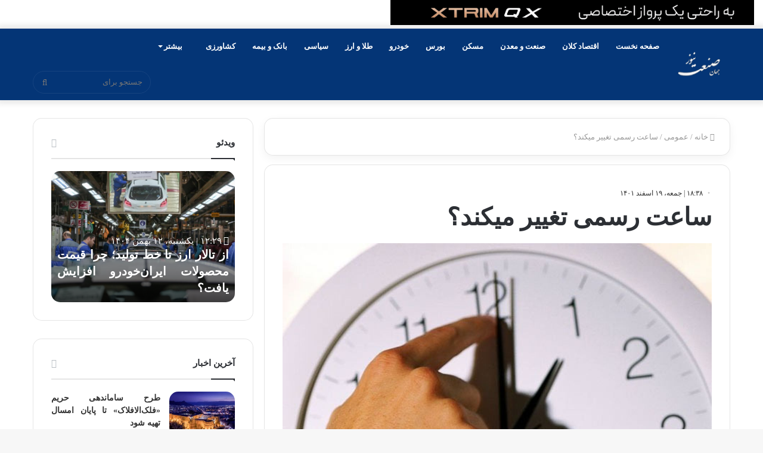

--- FILE ---
content_type: text/html; charset=UTF-8
request_url: https://jsnews.ir/340638-%D8%B3%D8%A7%D8%B9%D8%AA-%D8%B1%D8%B3%D9%85%DB%8C-%D8%AA%D8%BA%DB%8C%DB%8C%D8%B1-%D9%85%DB%8C%DA%A9%D9%86%D8%AF%D8%9F/
body_size: 22344
content:
<!DOCTYPE html>
<html dir="rtl" lang="fa-IR" class="" data-skin="light">
<head>
	<meta charset="UTF-8" />
	<link rel="profile" href="http://gmpg.org/xfn/11" />
	
<meta http-equiv='x-dns-prefetch-control' content='on'>
<link rel='dns-prefetch' href='//cdnjs.cloudflare.com' />
<link rel='dns-prefetch' href='//ajax.googleapis.com' />
<link rel='dns-prefetch' href='//fonts.googleapis.com' />
<link rel='dns-prefetch' href='//fonts.gstatic.com' />
<link rel='dns-prefetch' href='//s.gravatar.com' />
<link rel='dns-prefetch' href='//www.google-analytics.com' />
<link rel='preload' as='image' href='https://jahansanatnews.ir/wp-content/uploads/2025/01/Jahansanatnews-logom.webp'>
<link rel='preload' as='image' href='https://jahansanatnews.ir/wp-content/uploads/2023/03/تغییر-ساعت-رسمی-780x470.jpg'>
<link rel='preload' as='font' href='https://jahansanatnews.ir/wp-content/themes/jannah/assets/fonts/tielabs-fonticon/tielabs-fonticon.woff' type='font/woff' crossorigin='anonymous' />
<link rel='preload' as='font' href='https://jahansanatnews.ir/wp-content/themes/jannah/assets/fonts/fontawesome/fa-solid-900.woff2' type='font/woff2' crossorigin='anonymous' />
<link rel='preload' as='font' href='https://jahansanatnews.ir/wp-content/themes/jannah/assets/fonts/fontawesome/fa-brands-400.woff2' type='font/woff2' crossorigin='anonymous' />
<link rel='preload' as='font' href='https://jahansanatnews.ir/wp-content/themes/jannah/assets/fonts/fontawesome/fa-regular-400.woff2' type='font/woff2' crossorigin='anonymous' />
<meta name='robots' content='index, follow, max-image-preview:large, max-snippet:-1, max-video-preview:-1' />

	<!-- This site is optimized with the Yoast SEO Premium plugin v20.8 (Yoast SEO v26.8) - https://yoast.com/product/yoast-seo-premium-wordpress/ -->
	<title>ساعت رسمی تغییر میکند؟</title>
	<meta name="description" content="با مصوبه مجلس و ابلاغ رئیس جمهور ساعت رسمی کشور از ابتدای سال ۱۴۰۲ تغییر نمی‌کند، در این گزارش فرایند تصویب این قانون را می‌خوانیم." />
	<link rel="canonical" href="https://jahansanatnews.ir/340638-ساعت-رسمی-تغییر-میکند؟/" />
	<meta property="og:locale" content="fa_IR" />
	<meta property="og:type" content="article" />
	<meta property="og:title" content="ساعت رسمی تغییر میکند؟" />
	<meta property="og:description" content="با مصوبه مجلس و ابلاغ رئیس جمهور ساعت رسمی کشور از ابتدای سال ۱۴۰۲ تغییر نمی‌کند، در این گزارش فرایند تصویب این قانون را می‌خوانیم." />
	<meta property="og:url" content="https://jahansanatnews.ir/340638-ساعت-رسمی-تغییر-میکند؟/" />
	<meta property="og:site_name" content="جهان صنعت نیوز" />
	<meta property="article:publisher" content="https://www.facebook.com/jahanesanatnews/" />
	<meta property="article:published_time" content="2023-03-10T15:08:20+00:00" />
	<meta property="article:modified_time" content="2023-03-10T15:08:32+00:00" />
	<meta property="og:image" content="https://jahansanatnews.ir/wp-content/uploads/2023/03/تغییر-ساعت-رسمی.jpg" />
	<meta property="og:image:width" content="1200" />
	<meta property="og:image:height" content="800" />
	<meta property="og:image:type" content="image/jpeg" />
	<meta name="author" content="آمنه شعبانی" />
	<meta name="twitter:card" content="summary_large_image" />
	<meta name="twitter:creator" content="@jsnewsir" />
	<meta name="twitter:site" content="@jsnewsir" />
	<meta name="twitter:label1" content="نوشته‌شده بدست" />
	<meta name="twitter:data1" content="آمنه شعبانی" />
	<meta name="twitter:label2" content="زمان تقریبی برای خواندن" />
	<meta name="twitter:data2" content="1 دقیقه" />
	<script type="application/ld+json" class="yoast-schema-graph">{"@context":"https://schema.org","@graph":[{"@type":"NewsArticle","@id":"https://jahansanatnews.ir/340638-%d8%b3%d8%a7%d8%b9%d8%aa-%d8%b1%d8%b3%d9%85%db%8c-%d8%aa%d8%ba%db%8c%db%8c%d8%b1-%d9%85%db%8c%da%a9%d9%86%d8%af%d8%9f/#article","isPartOf":{"@id":"https://jahansanatnews.ir/340638-%d8%b3%d8%a7%d8%b9%d8%aa-%d8%b1%d8%b3%d9%85%db%8c-%d8%aa%d8%ba%db%8c%db%8c%d8%b1-%d9%85%db%8c%da%a9%d9%86%d8%af%d8%9f/"},"author":{"name":"آمنه شعبانی","@id":"https://jahansanatnews.ir/#/schema/person/34973c7acb1b7aa74419d6d83b534df4"},"headline":"ساعت رسمی تغییر میکند؟","datePublished":"2023-03-10T15:08:20+00:00","dateModified":"2023-03-10T15:08:32+00:00","mainEntityOfPage":{"@id":"https://jahansanatnews.ir/340638-%d8%b3%d8%a7%d8%b9%d8%aa-%d8%b1%d8%b3%d9%85%db%8c-%d8%aa%d8%ba%db%8c%db%8c%d8%b1-%d9%85%db%8c%da%a9%d9%86%d8%af%d8%9f/"},"wordCount":0,"publisher":{"@id":"https://jahansanatnews.ir/#organization"},"image":{"@id":"https://jahansanatnews.ir/340638-%d8%b3%d8%a7%d8%b9%d8%aa-%d8%b1%d8%b3%d9%85%db%8c-%d8%aa%d8%ba%db%8c%db%8c%d8%b1-%d9%85%db%8c%da%a9%d9%86%d8%af%d8%9f/#primaryimage"},"thumbnailUrl":"https://jahansanatnews.ir/wp-content/uploads/2023/03/تغییر-ساعت-رسمی.jpg","keywords":["ساعت رسمی"],"articleSection":["عمومی"],"inLanguage":"fa-IR"},{"@type":"WebPage","@id":"https://jahansanatnews.ir/340638-%d8%b3%d8%a7%d8%b9%d8%aa-%d8%b1%d8%b3%d9%85%db%8c-%d8%aa%d8%ba%db%8c%db%8c%d8%b1-%d9%85%db%8c%da%a9%d9%86%d8%af%d8%9f/","url":"https://jahansanatnews.ir/340638-%d8%b3%d8%a7%d8%b9%d8%aa-%d8%b1%d8%b3%d9%85%db%8c-%d8%aa%d8%ba%db%8c%db%8c%d8%b1-%d9%85%db%8c%da%a9%d9%86%d8%af%d8%9f/","name":"ساعت رسمی تغییر میکند؟","isPartOf":{"@id":"https://jahansanatnews.ir/#website"},"primaryImageOfPage":{"@id":"https://jahansanatnews.ir/340638-%d8%b3%d8%a7%d8%b9%d8%aa-%d8%b1%d8%b3%d9%85%db%8c-%d8%aa%d8%ba%db%8c%db%8c%d8%b1-%d9%85%db%8c%da%a9%d9%86%d8%af%d8%9f/#primaryimage"},"image":{"@id":"https://jahansanatnews.ir/340638-%d8%b3%d8%a7%d8%b9%d8%aa-%d8%b1%d8%b3%d9%85%db%8c-%d8%aa%d8%ba%db%8c%db%8c%d8%b1-%d9%85%db%8c%da%a9%d9%86%d8%af%d8%9f/#primaryimage"},"thumbnailUrl":"https://jahansanatnews.ir/wp-content/uploads/2023/03/تغییر-ساعت-رسمی.jpg","datePublished":"2023-03-10T15:08:20+00:00","dateModified":"2023-03-10T15:08:32+00:00","description":"با مصوبه مجلس و ابلاغ رئیس جمهور ساعت رسمی کشور از ابتدای سال ۱۴۰۲ تغییر نمی‌کند، در این گزارش فرایند تصویب این قانون را می‌خوانیم.","breadcrumb":{"@id":"https://jahansanatnews.ir/340638-%d8%b3%d8%a7%d8%b9%d8%aa-%d8%b1%d8%b3%d9%85%db%8c-%d8%aa%d8%ba%db%8c%db%8c%d8%b1-%d9%85%db%8c%da%a9%d9%86%d8%af%d8%9f/#breadcrumb"},"inLanguage":"fa-IR","potentialAction":[{"@type":"ReadAction","target":["https://jahansanatnews.ir/340638-%d8%b3%d8%a7%d8%b9%d8%aa-%d8%b1%d8%b3%d9%85%db%8c-%d8%aa%d8%ba%db%8c%db%8c%d8%b1-%d9%85%db%8c%da%a9%d9%86%d8%af%d8%9f/"]}]},{"@type":"ImageObject","inLanguage":"fa-IR","@id":"https://jahansanatnews.ir/340638-%d8%b3%d8%a7%d8%b9%d8%aa-%d8%b1%d8%b3%d9%85%db%8c-%d8%aa%d8%ba%db%8c%db%8c%d8%b1-%d9%85%db%8c%da%a9%d9%86%d8%af%d8%9f/#primaryimage","url":"https://jahansanatnews.ir/wp-content/uploads/2023/03/تغییر-ساعت-رسمی.jpg","contentUrl":"https://jahansanatnews.ir/wp-content/uploads/2023/03/تغییر-ساعت-رسمی.jpg","width":1200,"height":800,"caption":"آیا ساعت رسمی کشور تغییر می کند"},{"@type":"BreadcrumbList","@id":"https://jahansanatnews.ir/340638-%d8%b3%d8%a7%d8%b9%d8%aa-%d8%b1%d8%b3%d9%85%db%8c-%d8%aa%d8%ba%db%8c%db%8c%d8%b1-%d9%85%db%8c%da%a9%d9%86%d8%af%d8%9f/#breadcrumb","itemListElement":[{"@type":"ListItem","position":1,"name":"خانه","item":"https://jahansanatnews.ir/"},{"@type":"ListItem","position":2,"name":"ساعت رسمی تغییر میکند؟"}]},{"@type":"WebSite","@id":"https://jahansanatnews.ir/#website","url":"https://jahansanatnews.ir/","name":"جهان صنعت نیوز","description":"پایگاه خبری، تحلیلی و اقتصادی جهان صنعت نیوز - جهان صنعت به شما قدرت تحلیل و پیشبینی می‌دهد","publisher":{"@id":"https://jahansanatnews.ir/#organization"},"alternateName":"jahansanatnews","potentialAction":[{"@type":"SearchAction","target":{"@type":"EntryPoint","urlTemplate":"https://jahansanatnews.ir/?s={search_term_string}"},"query-input":{"@type":"PropertyValueSpecification","valueRequired":true,"valueName":"search_term_string"}}],"inLanguage":"fa-IR"},{"@type":"Organization","@id":"https://jahansanatnews.ir/#organization","name":"جهان صنعت نیوز","alternateName":"jahansanatnews","url":"https://jahansanatnews.ir/","logo":{"@type":"ImageObject","inLanguage":"fa-IR","@id":"https://jahansanatnews.ir/#/schema/logo/image/","url":"https://jahansanatnews.ir/wp-content/uploads/2018/08/jahanesanat-copy21-copy-2.png","contentUrl":"https://jahansanatnews.ir/wp-content/uploads/2018/08/jahanesanat-copy21-copy-2.png","width":1564,"height":596,"caption":"جهان صنعت نیوز"},"image":{"@id":"https://jahansanatnews.ir/#/schema/logo/image/"},"sameAs":["https://www.facebook.com/jahanesanatnews/","https://x.com/jsnewsir"]},{"@type":"Person","@id":"https://jahansanatnews.ir/#/schema/person/34973c7acb1b7aa74419d6d83b534df4","name":"آمنه شعبانی"}]}</script>
	<!-- / Yoast SEO Premium plugin. -->


<link rel='dns-prefetch' href='//jahansanatnews.ir' />
<link rel="alternate" type="application/rss+xml" title="جهان صنعت نیوز &raquo; خوراک" href="https://jahansanatnews.ir/feed/" />
<link rel="alternate" type="application/rss+xml" title="جهان صنعت نیوز &raquo; خوراک دیدگاه‌ها" href="https://jahansanatnews.ir/comments/feed/" />
<style id='wp-img-auto-sizes-contain-inline-css' type='text/css'>
img:is([sizes=auto i],[sizes^="auto," i]){contain-intrinsic-size:3000px 1500px}
/*# sourceURL=wp-img-auto-sizes-contain-inline-css */
</style>
<style id='wp-block-library-inline-css' type='text/css'>
:root{--wp-block-synced-color:#7a00df;--wp-block-synced-color--rgb:122,0,223;--wp-bound-block-color:var(--wp-block-synced-color);--wp-editor-canvas-background:#ddd;--wp-admin-theme-color:#007cba;--wp-admin-theme-color--rgb:0,124,186;--wp-admin-theme-color-darker-10:#006ba1;--wp-admin-theme-color-darker-10--rgb:0,107,160.5;--wp-admin-theme-color-darker-20:#005a87;--wp-admin-theme-color-darker-20--rgb:0,90,135;--wp-admin-border-width-focus:2px}@media (min-resolution:192dpi){:root{--wp-admin-border-width-focus:1.5px}}.wp-element-button{cursor:pointer}:root .has-very-light-gray-background-color{background-color:#eee}:root .has-very-dark-gray-background-color{background-color:#313131}:root .has-very-light-gray-color{color:#eee}:root .has-very-dark-gray-color{color:#313131}:root .has-vivid-green-cyan-to-vivid-cyan-blue-gradient-background{background:linear-gradient(135deg,#00d084,#0693e3)}:root .has-purple-crush-gradient-background{background:linear-gradient(135deg,#34e2e4,#4721fb 50%,#ab1dfe)}:root .has-hazy-dawn-gradient-background{background:linear-gradient(135deg,#faaca8,#dad0ec)}:root .has-subdued-olive-gradient-background{background:linear-gradient(135deg,#fafae1,#67a671)}:root .has-atomic-cream-gradient-background{background:linear-gradient(135deg,#fdd79a,#004a59)}:root .has-nightshade-gradient-background{background:linear-gradient(135deg,#330968,#31cdcf)}:root .has-midnight-gradient-background{background:linear-gradient(135deg,#020381,#2874fc)}:root{--wp--preset--font-size--normal:16px;--wp--preset--font-size--huge:42px}.has-regular-font-size{font-size:1em}.has-larger-font-size{font-size:2.625em}.has-normal-font-size{font-size:var(--wp--preset--font-size--normal)}.has-huge-font-size{font-size:var(--wp--preset--font-size--huge)}.has-text-align-center{text-align:center}.has-text-align-left{text-align:left}.has-text-align-right{text-align:right}.has-fit-text{white-space:nowrap!important}#end-resizable-editor-section{display:none}.aligncenter{clear:both}.items-justified-left{justify-content:flex-start}.items-justified-center{justify-content:center}.items-justified-right{justify-content:flex-end}.items-justified-space-between{justify-content:space-between}.screen-reader-text{border:0;clip-path:inset(50%);height:1px;margin:-1px;overflow:hidden;padding:0;position:absolute;width:1px;word-wrap:normal!important}.screen-reader-text:focus{background-color:#ddd;clip-path:none;color:#444;display:block;font-size:1em;height:auto;left:5px;line-height:normal;padding:15px 23px 14px;text-decoration:none;top:5px;width:auto;z-index:100000}html :where(.has-border-color){border-style:solid}html :where([style*=border-top-color]){border-top-style:solid}html :where([style*=border-right-color]){border-right-style:solid}html :where([style*=border-bottom-color]){border-bottom-style:solid}html :where([style*=border-left-color]){border-left-style:solid}html :where([style*=border-width]){border-style:solid}html :where([style*=border-top-width]){border-top-style:solid}html :where([style*=border-right-width]){border-right-style:solid}html :where([style*=border-bottom-width]){border-bottom-style:solid}html :where([style*=border-left-width]){border-left-style:solid}html :where(img[class*=wp-image-]){height:auto;max-width:100%}:where(figure){margin:0 0 1em}html :where(.is-position-sticky){--wp-admin--admin-bar--position-offset:var(--wp-admin--admin-bar--height,0px)}@media screen and (max-width:600px){html :where(.is-position-sticky){--wp-admin--admin-bar--position-offset:0px}}

/*# sourceURL=wp-block-library-inline-css */
</style><style id='global-styles-inline-css' type='text/css'>
:root{--wp--preset--aspect-ratio--square: 1;--wp--preset--aspect-ratio--4-3: 4/3;--wp--preset--aspect-ratio--3-4: 3/4;--wp--preset--aspect-ratio--3-2: 3/2;--wp--preset--aspect-ratio--2-3: 2/3;--wp--preset--aspect-ratio--16-9: 16/9;--wp--preset--aspect-ratio--9-16: 9/16;--wp--preset--color--black: #000000;--wp--preset--color--cyan-bluish-gray: #abb8c3;--wp--preset--color--white: #ffffff;--wp--preset--color--pale-pink: #f78da7;--wp--preset--color--vivid-red: #cf2e2e;--wp--preset--color--luminous-vivid-orange: #ff6900;--wp--preset--color--luminous-vivid-amber: #fcb900;--wp--preset--color--light-green-cyan: #7bdcb5;--wp--preset--color--vivid-green-cyan: #00d084;--wp--preset--color--pale-cyan-blue: #8ed1fc;--wp--preset--color--vivid-cyan-blue: #0693e3;--wp--preset--color--vivid-purple: #9b51e0;--wp--preset--gradient--vivid-cyan-blue-to-vivid-purple: linear-gradient(135deg,rgb(6,147,227) 0%,rgb(155,81,224) 100%);--wp--preset--gradient--light-green-cyan-to-vivid-green-cyan: linear-gradient(135deg,rgb(122,220,180) 0%,rgb(0,208,130) 100%);--wp--preset--gradient--luminous-vivid-amber-to-luminous-vivid-orange: linear-gradient(135deg,rgb(252,185,0) 0%,rgb(255,105,0) 100%);--wp--preset--gradient--luminous-vivid-orange-to-vivid-red: linear-gradient(135deg,rgb(255,105,0) 0%,rgb(207,46,46) 100%);--wp--preset--gradient--very-light-gray-to-cyan-bluish-gray: linear-gradient(135deg,rgb(238,238,238) 0%,rgb(169,184,195) 100%);--wp--preset--gradient--cool-to-warm-spectrum: linear-gradient(135deg,rgb(74,234,220) 0%,rgb(151,120,209) 20%,rgb(207,42,186) 40%,rgb(238,44,130) 60%,rgb(251,105,98) 80%,rgb(254,248,76) 100%);--wp--preset--gradient--blush-light-purple: linear-gradient(135deg,rgb(255,206,236) 0%,rgb(152,150,240) 100%);--wp--preset--gradient--blush-bordeaux: linear-gradient(135deg,rgb(254,205,165) 0%,rgb(254,45,45) 50%,rgb(107,0,62) 100%);--wp--preset--gradient--luminous-dusk: linear-gradient(135deg,rgb(255,203,112) 0%,rgb(199,81,192) 50%,rgb(65,88,208) 100%);--wp--preset--gradient--pale-ocean: linear-gradient(135deg,rgb(255,245,203) 0%,rgb(182,227,212) 50%,rgb(51,167,181) 100%);--wp--preset--gradient--electric-grass: linear-gradient(135deg,rgb(202,248,128) 0%,rgb(113,206,126) 100%);--wp--preset--gradient--midnight: linear-gradient(135deg,rgb(2,3,129) 0%,rgb(40,116,252) 100%);--wp--preset--font-size--small: 13px;--wp--preset--font-size--medium: 20px;--wp--preset--font-size--large: 36px;--wp--preset--font-size--x-large: 42px;--wp--preset--spacing--20: 0.44rem;--wp--preset--spacing--30: 0.67rem;--wp--preset--spacing--40: 1rem;--wp--preset--spacing--50: 1.5rem;--wp--preset--spacing--60: 2.25rem;--wp--preset--spacing--70: 3.38rem;--wp--preset--spacing--80: 5.06rem;--wp--preset--shadow--natural: 6px 6px 9px rgba(0, 0, 0, 0.2);--wp--preset--shadow--deep: 12px 12px 50px rgba(0, 0, 0, 0.4);--wp--preset--shadow--sharp: 6px 6px 0px rgba(0, 0, 0, 0.2);--wp--preset--shadow--outlined: 6px 6px 0px -3px rgb(255, 255, 255), 6px 6px rgb(0, 0, 0);--wp--preset--shadow--crisp: 6px 6px 0px rgb(0, 0, 0);}:where(.is-layout-flex){gap: 0.5em;}:where(.is-layout-grid){gap: 0.5em;}body .is-layout-flex{display: flex;}.is-layout-flex{flex-wrap: wrap;align-items: center;}.is-layout-flex > :is(*, div){margin: 0;}body .is-layout-grid{display: grid;}.is-layout-grid > :is(*, div){margin: 0;}:where(.wp-block-columns.is-layout-flex){gap: 2em;}:where(.wp-block-columns.is-layout-grid){gap: 2em;}:where(.wp-block-post-template.is-layout-flex){gap: 1.25em;}:where(.wp-block-post-template.is-layout-grid){gap: 1.25em;}.has-black-color{color: var(--wp--preset--color--black) !important;}.has-cyan-bluish-gray-color{color: var(--wp--preset--color--cyan-bluish-gray) !important;}.has-white-color{color: var(--wp--preset--color--white) !important;}.has-pale-pink-color{color: var(--wp--preset--color--pale-pink) !important;}.has-vivid-red-color{color: var(--wp--preset--color--vivid-red) !important;}.has-luminous-vivid-orange-color{color: var(--wp--preset--color--luminous-vivid-orange) !important;}.has-luminous-vivid-amber-color{color: var(--wp--preset--color--luminous-vivid-amber) !important;}.has-light-green-cyan-color{color: var(--wp--preset--color--light-green-cyan) !important;}.has-vivid-green-cyan-color{color: var(--wp--preset--color--vivid-green-cyan) !important;}.has-pale-cyan-blue-color{color: var(--wp--preset--color--pale-cyan-blue) !important;}.has-vivid-cyan-blue-color{color: var(--wp--preset--color--vivid-cyan-blue) !important;}.has-vivid-purple-color{color: var(--wp--preset--color--vivid-purple) !important;}.has-black-background-color{background-color: var(--wp--preset--color--black) !important;}.has-cyan-bluish-gray-background-color{background-color: var(--wp--preset--color--cyan-bluish-gray) !important;}.has-white-background-color{background-color: var(--wp--preset--color--white) !important;}.has-pale-pink-background-color{background-color: var(--wp--preset--color--pale-pink) !important;}.has-vivid-red-background-color{background-color: var(--wp--preset--color--vivid-red) !important;}.has-luminous-vivid-orange-background-color{background-color: var(--wp--preset--color--luminous-vivid-orange) !important;}.has-luminous-vivid-amber-background-color{background-color: var(--wp--preset--color--luminous-vivid-amber) !important;}.has-light-green-cyan-background-color{background-color: var(--wp--preset--color--light-green-cyan) !important;}.has-vivid-green-cyan-background-color{background-color: var(--wp--preset--color--vivid-green-cyan) !important;}.has-pale-cyan-blue-background-color{background-color: var(--wp--preset--color--pale-cyan-blue) !important;}.has-vivid-cyan-blue-background-color{background-color: var(--wp--preset--color--vivid-cyan-blue) !important;}.has-vivid-purple-background-color{background-color: var(--wp--preset--color--vivid-purple) !important;}.has-black-border-color{border-color: var(--wp--preset--color--black) !important;}.has-cyan-bluish-gray-border-color{border-color: var(--wp--preset--color--cyan-bluish-gray) !important;}.has-white-border-color{border-color: var(--wp--preset--color--white) !important;}.has-pale-pink-border-color{border-color: var(--wp--preset--color--pale-pink) !important;}.has-vivid-red-border-color{border-color: var(--wp--preset--color--vivid-red) !important;}.has-luminous-vivid-orange-border-color{border-color: var(--wp--preset--color--luminous-vivid-orange) !important;}.has-luminous-vivid-amber-border-color{border-color: var(--wp--preset--color--luminous-vivid-amber) !important;}.has-light-green-cyan-border-color{border-color: var(--wp--preset--color--light-green-cyan) !important;}.has-vivid-green-cyan-border-color{border-color: var(--wp--preset--color--vivid-green-cyan) !important;}.has-pale-cyan-blue-border-color{border-color: var(--wp--preset--color--pale-cyan-blue) !important;}.has-vivid-cyan-blue-border-color{border-color: var(--wp--preset--color--vivid-cyan-blue) !important;}.has-vivid-purple-border-color{border-color: var(--wp--preset--color--vivid-purple) !important;}.has-vivid-cyan-blue-to-vivid-purple-gradient-background{background: var(--wp--preset--gradient--vivid-cyan-blue-to-vivid-purple) !important;}.has-light-green-cyan-to-vivid-green-cyan-gradient-background{background: var(--wp--preset--gradient--light-green-cyan-to-vivid-green-cyan) !important;}.has-luminous-vivid-amber-to-luminous-vivid-orange-gradient-background{background: var(--wp--preset--gradient--luminous-vivid-amber-to-luminous-vivid-orange) !important;}.has-luminous-vivid-orange-to-vivid-red-gradient-background{background: var(--wp--preset--gradient--luminous-vivid-orange-to-vivid-red) !important;}.has-very-light-gray-to-cyan-bluish-gray-gradient-background{background: var(--wp--preset--gradient--very-light-gray-to-cyan-bluish-gray) !important;}.has-cool-to-warm-spectrum-gradient-background{background: var(--wp--preset--gradient--cool-to-warm-spectrum) !important;}.has-blush-light-purple-gradient-background{background: var(--wp--preset--gradient--blush-light-purple) !important;}.has-blush-bordeaux-gradient-background{background: var(--wp--preset--gradient--blush-bordeaux) !important;}.has-luminous-dusk-gradient-background{background: var(--wp--preset--gradient--luminous-dusk) !important;}.has-pale-ocean-gradient-background{background: var(--wp--preset--gradient--pale-ocean) !important;}.has-electric-grass-gradient-background{background: var(--wp--preset--gradient--electric-grass) !important;}.has-midnight-gradient-background{background: var(--wp--preset--gradient--midnight) !important;}.has-small-font-size{font-size: var(--wp--preset--font-size--small) !important;}.has-medium-font-size{font-size: var(--wp--preset--font-size--medium) !important;}.has-large-font-size{font-size: var(--wp--preset--font-size--large) !important;}.has-x-large-font-size{font-size: var(--wp--preset--font-size--x-large) !important;}
/*# sourceURL=global-styles-inline-css */
</style>

<style id='classic-theme-styles-inline-css' type='text/css'>
/*! This file is auto-generated */
.wp-block-button__link{color:#fff;background-color:#32373c;border-radius:9999px;box-shadow:none;text-decoration:none;padding:calc(.667em + 2px) calc(1.333em + 2px);font-size:1.125em}.wp-block-file__button{background:#32373c;color:#fff;text-decoration:none}
/*# sourceURL=/wp-includes/css/classic-themes.min.css */
</style>
<link rel='stylesheet' id='tie-css-base-css' href='https://jahansanatnews.ir/wp-content/themes/jannah/assets/css/base.min.css?ver=5.4.10' type='text/css' media='all' />
<link rel='stylesheet' id='tie-css-styles-css' href='https://jahansanatnews.ir/wp-content/themes/jannah/assets/css/style.min.css?ver=5.4.10' type='text/css' media='all' />
<link rel='stylesheet' id='tie-css-widgets-css' href='https://jahansanatnews.ir/wp-content/themes/jannah/assets/css/widgets.min.css?ver=5.4.10' type='text/css' media='all' />
<link rel='stylesheet' id='tie-css-helpers-css' href='https://jahansanatnews.ir/wp-content/themes/jannah/assets/css/helpers.min.css?ver=5.4.10' type='text/css' media='all' />
<link rel='stylesheet' id='tie-fontawesome5-css' href='https://jahansanatnews.ir/wp-content/themes/jannah/assets/css/fontawesome.css?ver=5.4.10' type='text/css' media='all' />
<link rel='stylesheet' id='tie-css-ilightbox-css' href='https://jahansanatnews.ir/wp-content/themes/jannah/assets/ilightbox/dark-skin/skin.css?ver=5.4.10' type='text/css' media='all' />
<link rel='stylesheet' id='tie-css-shortcodes-css' href='https://jahansanatnews.ir/wp-content/themes/jannah/assets/css/plugins/shortcodes.min.css?ver=5.4.10' type='text/css' media='all' />
<link rel='stylesheet' id='tie-css-single-css' href='https://jahansanatnews.ir/wp-content/themes/jannah/assets/css/single.min.css?ver=5.4.10' type='text/css' media='all' />
<link rel='stylesheet' id='tie-css-print-css' href='https://jahansanatnews.ir/wp-content/themes/jannah/assets/css/print.css?ver=5.4.10' type='text/css' media='print' />
<link rel='stylesheet' id='tie-theme-rtl-css-css' href='https://jahansanatnews.ir/wp-content/themes/jannah/rtl.css?ver=6.9' type='text/css' media='all' />
<link rel='stylesheet' id='tie-theme-child-css-css' href='https://jahansanatnews.ir/wp-content/themes/jannah-child/style.css?ver=6.9' type='text/css' media='all' />
<link rel='stylesheet' id='tie-css-style-custom-css' href='https://jahansanatnews.ir/wp-content/themes/jannah/assets/custom-css/style-custom.css?ver=39146' type='text/css' media='all' />
<style id='tie-css-style-custom-inline-css' type='text/css'>
.brand-title,a:hover,.tie-popup-search-submit,#logo.text-logo a,.theme-header nav .components #search-submit:hover,.theme-header .header-nav .components > li:hover > a,.theme-header .header-nav .components li a:hover,.main-menu ul.cats-vertical li a.is-active,.main-menu ul.cats-vertical li a:hover,.main-nav li.mega-menu .post-meta a:hover,.main-nav li.mega-menu .post-box-title a:hover,.search-in-main-nav.autocomplete-suggestions a:hover,#main-nav .menu ul:not(.cats-horizontal) li:hover > a,#main-nav .menu ul li.current-menu-item:not(.mega-link-column) > a,.top-nav .menu li:hover > a,.top-nav .menu > .tie-current-menu > a,.search-in-top-nav.autocomplete-suggestions .post-title a:hover,div.mag-box .mag-box-options .mag-box-filter-links a.active,.mag-box-filter-links .flexMenu-viewMore:hover > a,.stars-rating-active,body .tabs.tabs .active > a,.video-play-icon,.spinner-circle:after,#go-to-content:hover,.comment-list .comment-author .fn,.commentlist .comment-author .fn,blockquote::before,blockquote cite,blockquote.quote-simple p,.multiple-post-pages a:hover,#story-index li .is-current,.latest-tweets-widget .twitter-icon-wrap span,.wide-slider-nav-wrapper .slide,.wide-next-prev-slider-wrapper .tie-slider-nav li:hover span,.review-final-score h3,#mobile-menu-icon:hover .menu-text,body .entry a,.dark-skin body .entry a,.entry .post-bottom-meta a:hover,.comment-list .comment-content a,q a,blockquote a,.widget.tie-weather-widget .icon-basecloud-bg:after,.site-footer a:hover,.site-footer .stars-rating-active,.site-footer .twitter-icon-wrap span,.site-info a:hover{color: #012e82;}#instagram-link a:hover{color: #012e82 !important;border-color: #012e82 !important;}[type='submit'],.button,.generic-button a,.generic-button button,.theme-header .header-nav .comp-sub-menu a.button.guest-btn:hover,.theme-header .header-nav .comp-sub-menu a.checkout-button,nav.main-nav .menu > li.tie-current-menu > a,nav.main-nav .menu > li:hover > a,.main-menu .mega-links-head:after,.main-nav .mega-menu.mega-cat .cats-horizontal li a.is-active,#mobile-menu-icon:hover .nav-icon,#mobile-menu-icon:hover .nav-icon:before,#mobile-menu-icon:hover .nav-icon:after,.search-in-main-nav.autocomplete-suggestions a.button,.search-in-top-nav.autocomplete-suggestions a.button,.spinner > div,.post-cat,.pages-numbers li.current span,.multiple-post-pages > span,#tie-wrapper .mejs-container .mejs-controls,.mag-box-filter-links a:hover,.slider-arrow-nav a:not(.pagination-disabled):hover,.comment-list .reply a:hover,.commentlist .reply a:hover,#reading-position-indicator,#story-index-icon,.videos-block .playlist-title,.review-percentage .review-item span span,.tie-slick-dots li.slick-active button,.tie-slick-dots li button:hover,.digital-rating-static,.timeline-widget li a:hover .date:before,#wp-calendar #today,.posts-list-counter li.widget-post-list:before,.cat-counter a + span,.tie-slider-nav li span:hover,.fullwidth-area .widget_tag_cloud .tagcloud a:hover,.magazine2:not(.block-head-4) .dark-widgetized-area ul.tabs a:hover,.magazine2:not(.block-head-4) .dark-widgetized-area ul.tabs .active a,.magazine1 .dark-widgetized-area ul.tabs a:hover,.magazine1 .dark-widgetized-area ul.tabs .active a,.block-head-4.magazine2 .dark-widgetized-area .tabs.tabs .active a,.block-head-4.magazine2 .dark-widgetized-area .tabs > .active a:before,.block-head-4.magazine2 .dark-widgetized-area .tabs > .active a:after,.demo_store,.demo #logo:after,.demo #sticky-logo:after,.widget.tie-weather-widget,span.video-close-btn:hover,#go-to-top,.latest-tweets-widget .slider-links .button:not(:hover){background-color: #012e82;color: #FFFFFF;}.tie-weather-widget .widget-title .the-subtitle,.block-head-4.magazine2 #footer .tabs .active a:hover{color: #FFFFFF;}pre,code,.pages-numbers li.current span,.theme-header .header-nav .comp-sub-menu a.button.guest-btn:hover,.multiple-post-pages > span,.post-content-slideshow .tie-slider-nav li span:hover,#tie-body .tie-slider-nav li > span:hover,.slider-arrow-nav a:not(.pagination-disabled):hover,.main-nav .mega-menu.mega-cat .cats-horizontal li a.is-active,.main-nav .mega-menu.mega-cat .cats-horizontal li a:hover,.main-menu .menu > li > .menu-sub-content{border-color: #012e82;}.main-menu .menu > li.tie-current-menu{border-bottom-color: #012e82;}.top-nav .menu li.tie-current-menu > a:before,.top-nav .menu li.menu-item-has-children:hover > a:before{border-top-color: #012e82;}.main-nav .main-menu .menu > li.tie-current-menu > a:before,.main-nav .main-menu .menu > li:hover > a:before{border-top-color: #FFFFFF;}header.main-nav-light .main-nav .menu-item-has-children li:hover > a:before,header.main-nav-light .main-nav .mega-menu li:hover > a:before{border-left-color: #012e82;}.rtl header.main-nav-light .main-nav .menu-item-has-children li:hover > a:before,.rtl header.main-nav-light .main-nav .mega-menu li:hover > a:before{border-right-color: #012e82;border-left-color: transparent;}.top-nav ul.menu li .menu-item-has-children:hover > a:before{border-top-color: transparent;border-left-color: #012e82;}.rtl .top-nav ul.menu li .menu-item-has-children:hover > a:before{border-left-color: transparent;border-right-color: #012e82;}::-moz-selection{background-color: #012e82;color: #FFFFFF;}::selection{background-color: #012e82;color: #FFFFFF;}circle.circle_bar{stroke: #012e82;}#reading-position-indicator{box-shadow: 0 0 10px rgba( 1,46,130,0.7);}#logo.text-logo a:hover,body .entry a:hover,.dark-skin body .entry a:hover,.comment-list .comment-content a:hover,.block-head-4.magazine2 .site-footer .tabs li a:hover,q a:hover,blockquote a:hover{color: #000050;}.button:hover,input[type='submit']:hover,.generic-button a:hover,.generic-button button:hover,a.post-cat:hover,.site-footer .button:hover,.site-footer [type='submit']:hover,.search-in-main-nav.autocomplete-suggestions a.button:hover,.search-in-top-nav.autocomplete-suggestions a.button:hover,.theme-header .header-nav .comp-sub-menu a.checkout-button:hover{background-color: #000050;color: #FFFFFF;}.theme-header .header-nav .comp-sub-menu a.checkout-button:not(:hover),body .entry a.button{color: #FFFFFF;}#story-index.is-compact .story-index-content{background-color: #012e82;}#story-index.is-compact .story-index-content a,#story-index.is-compact .story-index-content .is-current{color: #FFFFFF;}#tie-body .mag-box-title h3 a,#tie-body .block-more-button{color: #012e82;}#tie-body .mag-box-title h3 a:hover,#tie-body .block-more-button:hover{color: #000050;}#tie-body .mag-box-title{color: #012e82;}#tie-body .mag-box-title:before{border-top-color: #012e82;}#tie-body .mag-box-title:after,#tie-body #footer .widget-title:after{background-color: #012e82;}
/*# sourceURL=tie-css-style-custom-inline-css */
</style>
<script type="text/javascript" src="https://jahansanatnews.ir/wp-includes/js/jquery/jquery.min.js?ver=3.7.1" id="jquery-core-js"></script>
<script type="text/javascript" src="https://jahansanatnews.ir/wp-includes/js/jquery/jquery-migrate.min.js?ver=3.4.1" id="jquery-migrate-js"></script>
<link rel='shortlink' href='https://jahansanatnews.ir/?p=340638' />
<meta http-equiv="X-UA-Compatible" content="IE=edge"><script>
	jQuery('body').on('click', '[data-href]', function(e){
		e.preventDefault();
		var value = jQuery(this).data('href');
		navigator.clipboard.writeText(value);
		var oldtext = jQuery(this).text();
		jQuery(this).text('لینک برای شما کپی شد.');
// 		setTimeout(function(){ jQuery(this).text(oldtext) }, 3000 );
	})
</script>
<script>
            !function(e,t,n){e.yektanetAnalyticsObject=n,e[n]=e[n]||function(){e[n].q.push(arguments)},e[n].q=e[n].q||[];var a=t.getElementsByTagName("head")[0],r=new Date,c="https://cdn.yektanet.com/superscript/LKJxRR9s/native-jsnews.ir-30605/yn_pub.js?v="+r.getFullYear().toString()+"0"+r.getMonth()+"0"+r.getDate()+"0"+r.getHours(),s=t.createElement("link");s.rel="preload",s.as="script",s.href=c,a.appendChild(s);var l=t.createElement("script");l.async=!0,l.src=c,a.appendChild(l)}(window,document,"yektanet");
        </script>
<meta name="theme-color" content="#012e82" /><meta name="viewport" content="width=device-width, initial-scale=1.0" /><link rel="icon" href="https://jahansanatnews.ir/wp-content/uploads/2019/07/favico-jsnews.jpg" sizes="32x32" />
<link rel="icon" href="https://jahansanatnews.ir/wp-content/uploads/2019/07/favico-jsnews.jpg" sizes="192x192" />
<link rel="apple-touch-icon" href="https://jahansanatnews.ir/wp-content/uploads/2019/07/favico-jsnews.jpg" />
<meta name="msapplication-TileImage" content="https://jahansanatnews.ir/wp-content/uploads/2019/07/favico-jsnews.jpg" />
		<style type="text/css" id="wp-custom-css">
			.entry-header .entry-sub-title {
  
    color: #000000;
    background-color: gainsboro;
    padding: 30px;
    margin-top: 50px;
    border-radius: 14px;
}
.dark-skin .mag-box .post-excerpt, .dark-skin .wp-caption .wp-caption-text, .dark-skin .entry-header .entry-sub-title {
    color: #000;
}
h1, .the-subtitle {
    line-height: 1.4 ; !important;
    font-weight: 600;
}

.entry-header .entry-sub-title {
    font-size: 15px;

}

.thumb-overlay .post-meta, .thumb-overlay .thumb-title a {
    color: #ffffff !important;
    font-size: 1.12em;
}

.stream-item{
	margin-top: 0px;
}

.timeline-widget ul {
    padding-right: 26px;
    overflow: auto;
    height: 400px;
}

body {
   
    text-align: justify;
}




/**
 * matinize
 */
strong {
	font-weight: bold !important;
}

h3.post-title, h1.thumb-title {
	font-weight: 400 !important;
}

.single-featured-image .wp-post-image {
	width: 100%;
}

html .timeline-widget li:hover .date:before {
	background-color: #012e82;
}

.mag-box.first-post-gradient .posts-items .post-item:first-child strong, .thumb-content {
    color: #ffffff;
}

.boxed-slider-wrapper .thumb-content {
	max-width: 100%!important;
}
.single #breadcrumb { margin: 0 0 15px 0; background: #ffffff; border: 1px solid rgba(0,0,0,0.1); box-shadow: 0 5px 15px 0 rgb(0 0 0 / 5%); border-radius: 15px; padding: 20px 25px; }
#tie-body .post-cat {color:#fff}
article.post-content foots span {
    font-weight: 400;
    font-style: normal;
    color: #8b8b8b;
    font-size: 0.9em;
    padding-right: 25px;
    display: block;
    line-height: 1.8;
}
input.shorturl-field {border-radius: 0 10px 10px 0;
    margin: 0px;
    padding: 1px 7px 5px 4px;
}
.shorturl-copy {
    background: #aba8a6 url(https://jahansanatnews.ir/wp-content/uploads/2023/08/copy-link.png) calc(100% - 4px) 4px no-repeat;
    border-radius: 4px 0 0 4px;
    padding: 3px;
    width: 27px;
    display: inline-block;
    height: 30.5px;
    position: absolute;
    margin-left: 5px;
    cursor: pointer;
}
.shorturl-copied {
    display: inline-block;
    padding: 4px 0 3px 0;
    font-size: 1em !important;
    margin-right: 29px;
}
nav.main-nav .menu > li.tie-current-menu > a {background-color: transparent;}
.main-menu .menu > li.tie-current-menu {
    border: 0;
}
.tooltip {
  position: relative;
  display: inline-block;
}

.tooltip .tooltiptext {
  visibility: hidden;
  width: 140px;
  background-color: #555;
  color: #fff;
  text-align: center;
  border-radius: 6px;
  padding: 5px;
  position: absolute;
  z-index: 1;
  bottom: 150%;
  left: 50%;
  margin-left: -75px;
  opacity: 0;
  transition: opacity 0.3s;
}

.tooltip .tooltiptext::after {
  content: "";
  position: absolute;
  top: 100%;
  left: 50%;
  margin-left: -5px;
  border-width: 5px;
  border-style: solid;
  border-color: #555 transparent transparent transparent;
}

.tooltip:hover .tooltiptext {
  visibility: visible;
  opacity: 1;
}
.format-standard .post-cat-wrap {
  display:none;
}
		</style>
		<!-- END NAJVA PUSH NOTIFICATION -->
</head>

<body id="tie-body" class="rtl wp-singular post-template-default single single-post postid-340638 single-format-standard wp-theme-jannah wp-child-theme-jannah-child tie-no-js wrapper-has-shadow block-head-1 magazine3 magazine1 is-desktop is-header-layout-4 has-header-ad sidebar-left has-sidebar post-layout-2 narrow-title-narrow-media is-standard-format hide_back_top_button is-ajax-parent-post">



<div class="background-overlay">

	<div id="tie-container" class="site tie-container">

		
		<div id="tie-wrapper">
            <div class="test-top-banner">
		<div class="stream-item stream-item-in-post stream-item-in-post-1">
		</div>
	</div>			<div class="abovads mobads tie-col-md-6 tie-col-xs-12"><a class="adv1" href="https://xtrimcars.com/models/xtrim-qx?utm_source=Jahan_Sanaat&utm_medium=banner&utm_campaign=Aban-QX" target="_blank" rel="nofollow" id="ab035a525-6912-495e-b39c-2bb4cc1160ce"><img alt="xtrim" class="mediad-bnr-img" src="https://jahansanatnews.ir/wp-content/uploads/2025/11/728-50_Jahan-Sanat2.gif" width="100%"></a></div><div class="abovads tie-col-md-6 tie-col-xs-12"><div class="stream-item-top"></div></div><div class="cler"></div><!-- .tie-col /-->
<header id="theme-header 12" class="theme-header header-layout-4 header-layout-1 main-nav-dark main-nav-default-dark main-nav-below has-stream-item has-shadow has-normal-width-logo mobile-header-default">
	
<div class="main-nav-wrapper 12">
	<nav id="main-nav" data-skin="search-in-main-nav" class="main-nav header-nav live-search-parent"  aria-label="منوی اصلی">
		<div class="container">

			<div class="main-menu-wrapper">

				<div id="mobile-header-components-area_1" class="mobile-header-components"><ul class="components"><li class="mobile-component_menu custom-menu-link"><a href="#" id="mobile-menu-icon" class=""><span class="tie-mobile-menu-icon nav-icon is-layout-4"></span><span class="screen-reader-text">منو</span></a></li></ul></div>
						<div class="header-layout-1-logo tie-col-12 tie-col-sm-3 tie-col-lg-4">
							
		<div id="logo" class="image-logo" style="margin-top: 1px; margin-bottom: 1px;">

			
			<a title="جهان صنعت نیوز" href="https://jahansanatnews.ir/">
				
				<picture class="tie-logo-default tie-logo-picture">
					<source class="tie-logo-source-default tie-logo-source" srcset="https://jahansanatnews.ir/wp-content/uploads/2025/01/Jahansanatnews-logom.webp">
					<img class="tie-logo-img-default tie-logo-img" src="https://jahansanatnews.ir/wp-content/uploads/2025/01/Jahansanatnews-logom.webp" alt="جهان صنعت نیوز" />
				</picture>
						</a>

			
		</div><!-- #logo /-->

								</div>

						<div id="mobile-header-components-area_2" class="mobile-header-components"><ul class="components"><li class="mobile-component_search custom-menu-link">
				<a href="#" class="tie-search-trigger-mobile">
					<span class="tie-icon-search tie-search-icon" aria-hidden="true"></span>
					<span class="screen-reader-text">جستجو برای</span>
				</a>
			</li></ul></div>
				<div id="menu-components-wrap" class="tie-col-12 tie-col-sm-12 tie-col-lg-11">

					
		<div id="sticky-logo" class="image-logo">

			
			<a title="جهان صنعت نیوز" href="https://jahansanatnews.ir/">
				
				<picture class="tie-logo-default tie-logo-picture">
					<source class="tie-logo-source-default tie-logo-source" srcset="https://jahansanatnews.ir/wp-content/uploads/2025/01/Jahansanatnews-logom.webp">
					<img class="tie-logo-img-default tie-logo-img" src="https://jahansanatnews.ir/wp-content/uploads/2025/01/Jahansanatnews-logom.webp" alt="جهان صنعت نیوز"  />
				</picture>
						</a>

			
		</div><!-- #Sticky-logo /-->

		<div class="flex-placeholder"></div>
		
					<div class="main-menu main-menu-wrap tie-alignleft">
						<div id="main-nav-menu" class="main-menu header-menu"><ul id="menu-%d8%a7%d8%b5%d9%84%db%8c" class="menu" role="menubar"><li id="menu-item-4928" class="menu-item menu-item-type-custom menu-item-object-custom menu-item-home menu-item-4928"><a href="https://jahansanatnews.ir/">صفحه نخست</a></li>
<li id="menu-item-322758" class="menu-item menu-item-type-taxonomy menu-item-object-category menu-item-322758"><a href="https://jahansanatnews.ir/category/%d8%a7%d9%82%d8%aa%d8%b5%d8%a7%d8%af-%da%a9%d9%84%d8%a7%d9%86/">اقتصاد کلان</a></li>
<li id="menu-item-98635" class="menu-item menu-item-type-taxonomy menu-item-object-category menu-item-98635"><a href="https://jahansanatnews.ir/category/%d8%b5%d9%86%d8%b9%d8%aa-%d9%88-%d9%85%d8%b9%d8%af%d9%86/">صنعت و معدن</a></li>
<li id="menu-item-98629" class="menu-item menu-item-type-taxonomy menu-item-object-category menu-item-98629"><a href="https://jahansanatnews.ir/category/%d9%85%d8%b3%da%a9%d9%86/">مسکن</a></li>
<li id="menu-item-317631" class="menu-item menu-item-type-taxonomy menu-item-object-category menu-item-317631"><a href="https://jahansanatnews.ir/category/%d8%a8%d9%88%d8%b1%d8%b3/">بورس</a></li>
<li id="menu-item-314718" class="menu-item menu-item-type-taxonomy menu-item-object-category menu-item-314718"><a href="https://jahansanatnews.ir/category/%d8%ae%d9%88%d8%af%d8%b1%d9%88/">خودرو</a></li>
<li id="menu-item-317634" class="menu-item menu-item-type-taxonomy menu-item-object-category menu-item-317634"><a href="https://jahansanatnews.ir/category/%d8%b7%d9%84%d8%a7-%d9%88-%d8%a7%d8%b1%d8%b2/">طلا و ارز</a></li>
<li id="menu-item-6044" class="menu-item menu-item-type-taxonomy menu-item-object-category menu-item-6044"><a href="https://jahansanatnews.ir/category/%d8%b3%db%8c%d8%a7%d8%b3%db%8c/">سیاسی</a></li>
<li id="menu-item-98628" class="menu-item menu-item-type-taxonomy menu-item-object-category menu-item-98628"><a href="https://jahansanatnews.ir/category/%d8%a8%d8%a7%d9%86%da%a9-%d9%88-%d8%a8%db%8c%d9%85%d9%87/">بانک و بیمه</a></li>
<li id="menu-item-314717" class="menu-item menu-item-type-taxonomy menu-item-object-category menu-item-314717"><a href="https://jahansanatnews.ir/category/%da%a9%d8%b4%d8%a7%d9%88%d8%b1%d8%b2%db%8c/">کشاورزی</a></li>
<li id="menu-item-314711" class="menu-item menu-item-type-custom menu-item-object-custom menu-item-has-children menu-item-314711"><a href="#">بیشتر</a>
<ul class="sub-menu menu-sub-content">
	<li id="menu-item-314712" class="menu-item menu-item-type-taxonomy menu-item-object-category menu-item-314712"><a href="https://jahansanatnews.ir/category/%d8%a7%d8%b1%d8%b2-%d8%af%db%8c%d8%ac%db%8c%d8%aa%d8%a7%d9%84/">ارز دیجیتال</a></li>
	<li id="menu-item-6045" class="menu-item menu-item-type-taxonomy menu-item-object-category menu-item-6045"><a href="https://jahansanatnews.ir/category/%d8%a7%d8%ac%d8%aa%d9%85%d8%a7%d8%b9%db%8c-%d9%88-%d9%81%d8%b1%d9%87%d9%86%da%af%db%8c/">اجتماعی و فرهنگی</a></li>
	<li id="menu-item-314722" class="menu-item menu-item-type-taxonomy menu-item-object-category menu-item-314722"><a href="https://jahansanatnews.ir/category/%d9%86%d9%81%d8%aa-%d9%88-%d9%be%d8%aa%d8%b1%d9%88%d8%b4%db%8c%d9%85%db%8c/">نفت و پتروشیمی</a></li>
	<li id="menu-item-314724" class="menu-item menu-item-type-taxonomy menu-item-object-category menu-item-314724"><a href="https://jahansanatnews.ir/category/%d9%85%d8%ad%db%8c%d8%b7-%d8%b2%db%8c%d8%b3%d8%aa/">محیط زیست</a></li>
	<li id="menu-item-314714" class="menu-item menu-item-type-taxonomy menu-item-object-category menu-item-314714"><a href="https://jahansanatnews.ir/category/%d8%ad%d9%88%d8%a7%d8%af%d8%ab/">حوادث</a></li>
	<li id="menu-item-314719" class="menu-item menu-item-type-taxonomy menu-item-object-category menu-item-314719"><a href="https://jahansanatnews.ir/category/%d8%b3%d8%b1%da%af%d8%b1%d9%85%db%8c/">سرگرمی</a></li>
	<li id="menu-item-6042" class="menu-item menu-item-type-taxonomy menu-item-object-category menu-item-6042"><a href="https://jahansanatnews.ir/category/%d8%af%d8%a7%d9%86%d8%b4-%d9%88-%d9%81%d9%86%d8%a7%d9%88%d8%b1%db%8c/">دانش و فناوری</a></li>
	<li id="menu-item-6047" class="menu-item menu-item-type-taxonomy menu-item-object-category menu-item-6047"><a href="https://jahansanatnews.ir/category/%d9%88%d8%b1%d8%b2%d8%b4%db%8c/">ورزشی</a></li>
	<li id="menu-item-322761" class="menu-item menu-item-type-taxonomy menu-item-object-category menu-item-322761"><a href="https://jahansanatnews.ir/category/%d8%ae%d9%88%d8%a7%d9%86%d8%af%d9%86%db%8c/">خواندنی</a></li>
	<li id="menu-item-317633" class="menu-item menu-item-type-taxonomy menu-item-object-category current-post-ancestor current-menu-parent current-post-parent menu-item-317633"><a href="https://jahansanatnews.ir/category/%d8%b9%d9%85%d9%88%d9%85%db%8c/">عمومی</a></li>
	<li id="menu-item-98636" class="menu-item menu-item-type-custom menu-item-object-custom menu-item-has-children menu-item-98636"><a href="#">چندرسانه‎‌ای</a>
	<ul class="sub-menu menu-sub-content">
		<li id="menu-item-313443" class="menu-item menu-item-type-taxonomy menu-item-object-category menu-item-313443"><a href="https://jahansanatnews.ir/category/%d8%b9%da%a9%d8%b3/">عکس</a></li>
		<li id="menu-item-313444" class="menu-item menu-item-type-taxonomy menu-item-object-category menu-item-313444"><a href="https://jahansanatnews.ir/category/%d9%88%db%8c%d8%af%d8%a6%d9%88/">ویدئو</a></li>
		<li id="menu-item-317632" class="menu-item menu-item-type-taxonomy menu-item-object-category menu-item-317632"><a href="https://jahansanatnews.ir/category/%d8%a7%db%8c%d9%86%d9%81%d9%88%da%af%d8%b1%d8%a7%d9%81%db%8c%da%a9/">اینفوگرافیک</a></li>
	</ul>
</li>
</ul>
</li>
</ul></div>				  

					<ul class="components">		<li class="search-bar menu-item custom-menu-link" aria-label="جستجو">
			<form method="get" id="search" action="https://jahansanatnews.ir/">
				<input id="search-input" class="is-ajax-search"  inputmode="search" type="text" name="s" title="جستجو برای" placeholder="جستجو برای" />
				<button id="search-submit" type="submit">
					<span class="tie-icon-search tie-search-icon" aria-hidden="true"></span>
					<span class="screen-reader-text">جستجو برای</span>
				</button>
			</form>
		</li>
		</ul><!-- Components -->                     </div><!-- .main-menu.tie-alignleft /-->	
				</div><!-- #menu-components-wrap /-->
			</div><!-- .main-menu-wrapper /-->
		</div><!-- .container /-->
	</nav><!-- #main-nav /-->
</div><!-- .main-nav-wrapper /-->

</header>

<div id="content" class="site-content container"><div id="main-content-row" class="tie-row main-content-row">

<div class="main-content tie-col-md-8 tie-col-xs-12" role="main">

	<nav id="breadcrumb"><a href="https://jahansanatnews.ir/"><span class="tie-icon-home" aria-hidden="true"></span> خانه</a><em class="delimiter">/</em><a href="https://jahansanatnews.ir/category/%d8%b9%d9%85%d9%88%d9%85%db%8c/">عمومی</a><em class="delimiter">/</em><span class="current">ساعت رسمی تغییر میکند؟</span></nav>
	<article id="the-post" class="container-wrapper post-content tie-standard tie-autoloaded-post" data-post-url="https://jahansanatnews.ir/340638-%d8%b3%d8%a7%d8%b9%d8%aa-%d8%b1%d8%b3%d9%85%db%8c-%d8%aa%d8%ba%db%8c%db%8c%d8%b1-%d9%85%db%8c%da%a9%d9%86%d8%af%d8%9f/" data-post-title="ساعت رسمی تغییر میکند؟" data-post-edit="https://jahansanatnews.ir/wp-admin/post.php?post=340638&amp;action=edit">

		
<header class="entry-header-outer">

	
	<div class="entry-header">

		<div id="single-post-meta" class="post-meta clearfix"><span class="date meta-item tie-icon">۱۸:۳۸  |   جمعه، ۱۹  اسفند  ۱۴۰۱</span><div class="tie-alignright"></div></div><!-- .post-meta --><strong style="font-size: 14px;" ></strong>

		<h1 class="post-title entry-title">ساعت رسمی تغییر میکند؟</h1>









<figure class="single-featured-image"><img width="1200" height="800" src="https://jahansanatnews.ir/wp-content/uploads/2023/03/تغییر-ساعت-رسمی.jpg" class="attachment- size- wp-post-image" alt="آیا ساعت رسمی کشور تغییر می کند" is_main_img="1" decoding="async" fetchpriority="high" srcset="https://jahansanatnews.ir/wp-content/uploads/2023/03/تغییر-ساعت-رسمی.jpg 1200w, https://jahansanatnews.ir/wp-content/uploads/2023/03/تغییر-ساعت-رسمی-167x111.jpg 167w, https://jahansanatnews.ir/wp-content/uploads/2023/03/تغییر-ساعت-رسمی-403x269.jpg 403w, https://jahansanatnews.ir/wp-content/uploads/2023/03/تغییر-ساعت-رسمی-768x512.jpg 768w" sizes="(max-width: 1200px) 100vw, 1200px" /></figure>



		
			<p class="entry-sub-title"> با مصوبه مجلس و ابلاغ رئیس جمهور ساعت رسمی کشور از ابتدای سال ۱۴۰۲ تغییر نمی‌کند، در این گزارش فرایند تصویب این قانون را می‌خوانیم.</p>
				</div><!-- .entry-header /-->

	
	
</header><!-- .entry-header-outer /-->


		<div class="entry-content entry clearfix">

			
			
<p style="text-align: justify">به گزارش <a href="https://jahansanatnews.ir/">جهان صنعت نیوز</a>، جمعی از نمایندگان مجلس شورای اسلامی طرحی را تحت عنوان عدم تغییر ساعت رسمی کشور تدوین و تقدیم هیئت رئیسه کرده بودند که این طرح برای ارزیابی کارشناسی به کمیسیون اجتماعی به عنوان کمیسیون تخصصی ارجاع شده بود.</p><div class="stream-item stream-item-in-post stream-item-inline-post aligncenter"><!--<div id="mediaad-83ZrZ"></div>-->
<div id="pos-article-display-card-84151"></div></div>
<p>اعضای کمیسیون اجتماعی پس از انجام بررسی‌های لازم در تاریخ (۲۲ اسفند سال ۱۴۰۰) با اکثریت آرا با این طرح موافقت کرده و طرح جهت بررسی در جلسه علنی تقدیم هیئت رئیسه مجلس شد.</p>
<p>نمایندگان نیز در جلسه علنی روز( سه‌شنبه ۲۴ اسفند ماه ۱۴۰۰)با ۱۱۵ رأی موافق، ۷۷ رأی مخالف و ۸ رأی ممتنع از مجموع ۲۲۰ نماینده حاضر در جلسه با طرح مذکور موافقت کردند و پس از آن طرح برای تایید به شورای نگهبان ارسال شد که شورای ایراداتی به آن گرفت.</p>
<p>منبع: تسنیم</p>
     			<span class="post-cat-wrap"><a class="post-cat tie-cat-81569" href="https://jahansanatnews.ir/category/%d8%b9%d9%85%d9%88%d9%85%db%8c/">عمومی</a></span><div class="post-bottom-meta post-bottom-tags post-tags-modern"><div class="post-bottom-meta-title"><span class="tie-icon-tags" aria-hidden="true"></span> برچسب ها</div><span class="tagcloud"><a href="https://jahansanatnews.ir/tag/%d8%b3%d8%a7%d8%b9%d8%aa-%d8%b1%d8%b3%d9%85%db%8c/" rel="tag">ساعت رسمی</a></span></div>			
				<br>
					
<div class="foots" style="text-align: right;">شناسه :    

340638
<br>
لینک کوتاه  : 
	<div class="link-short"><input class="shorturl-field" readonly="" title="نشانی کوتاه این صفحه" type="text" value="https://jahansanatnews.ir/?p=340638" id="txt0" style="border-radius: 0 10px 10px 0;"><span class="shorturl-copy" title="کپی" onclick="myFunction()"></span><span id="copy-text0" class="shorturl-copied" style="display:none;">لینک کپی شد</span></div>
 </div>

		</div><!-- .entry-content /-->

				<div id="post-extra-info">
			<div class="theiaStickySidebar">
				<div id="single-post-meta" class="post-meta clearfix"><span class="date meta-item tie-icon">۱۸:۳۸  |   جمعه، ۱۹  اسفند  ۱۴۰۱</span><div class="tie-alignright"></div></div><!-- .post-meta -->			</div>
		</div>

		<div class="clearfix"></div>
		
		<div id="share-buttons-bottom" class="share-buttons share-buttons-bottom">
			<div class="share-links  icons-text share-pill">
										<div class="share-title">
							<span class="tie-icon-share" aria-hidden="true"></span>
							<span> اشتراک گذاری</span>
						</div>
						
				<button onclick="window.open('https://twitter.com/intent/tweet?text=%D8%B3%D8%A7%D8%B9%D8%AA%20%D8%B1%D8%B3%D9%85%DB%8C%20%D8%AA%D8%BA%DB%8C%DB%8C%D8%B1%20%D9%85%DB%8C%DA%A9%D9%86%D8%AF%D8%9F&#038;url=https://jahansanatnews.ir/?p=340638')" rel="external noopener nofollow" title="توییتر" target="_blank" class="twitter-share-btn  large-share-button" data-raw="https://twitter.com/intent/tweet?text={post_title}&amp;url={post_link}">
					<span class="share-btn-icon tie-icon-twitter"></span> <span class="social-text">توییتر</span>
				</button>
				<button onclick="window.open('https://api.whatsapp.com/send?text=%D8%B3%D8%A7%D8%B9%D8%AA%20%D8%B1%D8%B3%D9%85%DB%8C%20%D8%AA%D8%BA%DB%8C%DB%8C%D8%B1%20%D9%85%DB%8C%DA%A9%D9%86%D8%AF%D8%9F%20https://jahansanatnews.ir/?p=340638')" rel="external noopener nofollow" title="واتس آپ" target="_blank" class="whatsapp-share-btn  large-share-button" data-raw="https://api.whatsapp.com/send?text={post_title}%20{post_link}">
					<span class="share-btn-icon tie-icon-whatsapp"></span> <span class="social-text">واتس آپ</span>
				</button>
				<button onclick="window.open('https://telegram.me/share/url?url=https://jahansanatnews.ir/?p=340638&text=%D8%B3%D8%A7%D8%B9%D8%AA%20%D8%B1%D8%B3%D9%85%DB%8C%20%D8%AA%D8%BA%DB%8C%DB%8C%D8%B1%20%D9%85%DB%8C%DA%A9%D9%86%D8%AF%D8%9F')" rel="external noopener nofollow" title="تلگرام" target="_blank" class="telegram-share-btn  large-share-button" data-raw="https://telegram.me/share/url?url={post_link}&text={post_title}">
					<span class="share-btn-icon tie-icon-paper-plane"></span> <span class="social-text">تلگرام</span>
				</button>
				<button onclick="window.open('#')" rel="external noopener nofollow" title="چاپ" target="_blank" class="print-share-btn  large-share-button" data-raw="#">
					<span class="share-btn-icon tie-icon-print"></span> <span class="social-text">چاپ</span>
				</button>			</div><!-- .share-links /-->
		</div><!-- .share-buttons /-->

		
	</article><!-- #the-post /-->

	<div class="stream-item stream-item-below-post"><!--<div id="mediaad-y3295" ></div>
<div id="mediaad-jgYNp"></div>-->
<div id="pos-article-display-82280"></div></div>
	<div id="pos-article-text-80622"></div>

	<div class="post-components">

		
	</div><!-- .post-components /-->

	
</div><!-- .main-content -->


	<aside class="sidebar tie-col-md-4 tie-col-xs-12 normal-side" aria-label="سایدبار اصلی">
		<div class="theiaStickySidebar">
			<div id="tie-slider-widget-17" class="container-wrapper widget tie-slider-widget"><div class="widget-title the-global-title"><div class="the-subtitle">ویدئو<span class="widget-title-icon tie-icon"></span></div></div>
			<div class="main-slider boxed-slider boxed-five-slides-slider slider-in-widget">

				<div class="loader-overlay">
				<div class="spinner">
					<div class="bounce1"></div>
					<div class="bounce2"></div>
					<div class="bounce3"> </div>
				</div>
			</div>
				<div class="main-slider-inner">
					<ul class="tie-slider-nav"></ul>
					<div class="container">
						<div class="tie-slick-slider">

						                      <div style="background-image: url(https://jahansanatnews.ir/wp-content/uploads/2026/02/قیمت-ایران-خودرو-780x470.jpg)" class="slide">
                      											<a href="https://jahansanatnews.ir/568072-%d8%a7%d8%b2-%d8%aa%d8%a7%d9%84%d8%a7%d8%b1-%d8%a7%d8%b1%d8%b2-%d8%aa%d8%a7-%d8%ae%d8%b7-%d8%aa%d9%88%d9%84%db%8c%d8%af%d8%9b-%da%86%d8%b1%d8%a7-%d9%82%db%8c%d9%85%d8%aa-%d9%85%d8%ad%d8%b5%d9%88%d9%84/" title="از تالار ارز تا خط تولید؛ چرا قیمت محصولات ایران‌خودرو افزایش یافت؟" class="all-over-thumb-link"><span class="screen-reader-text">از تالار ارز تا خط تولید؛ چرا قیمت محصولات ایران‌خودرو افزایش یافت؟</span></a>
											<div class="thumb-overlay">
												<div class="thumb-content">
													<div class="thumb-meta"><div class="post-meta clearfix"><span class="date meta-item tie-icon">۱۲:۲۹  |   یکشنبه، ۱۲  بهمن  ۱۴۰۴</span></div><!-- .post-meta --></div>													
						<strong style="font-size: 14px;" ></strong>
							
													<h3 class="thumb-title"><a href="https://jahansanatnews.ir/568072-%d8%a7%d8%b2-%d8%aa%d8%a7%d9%84%d8%a7%d8%b1-%d8%a7%d8%b1%d8%b2-%d8%aa%d8%a7-%d8%ae%d8%b7-%d8%aa%d9%88%d9%84%db%8c%d8%af%d8%9b-%da%86%d8%b1%d8%a7-%d9%82%db%8c%d9%85%d8%aa-%d9%85%d8%ad%d8%b5%d9%88%d9%84/" title="از تالار ارز تا خط تولید؛ چرا قیمت محصولات ایران‌خودرو افزایش یافت؟">از تالار ارز تا خط تولید؛ چرا قیمت محصولات ایران‌خودرو افزایش یافت؟</a></h3>
												</div><!-- .thumb-content -->
											</div><!-- .thumb-overlay -->
										</div><!-- .slide /-->
										                      <div style="background-image: url(https://jahansanatnews.ir/wp-content/uploads/2026/02/مذاکره-ایران-آمریکا-نفت-780x470.jpg)" class="slide">
                      											<a href="https://jahansanatnews.ir/568071-%d8%af%db%8c%d9%be%d9%84%d9%85%d8%a7%d8%b3%db%8c-%d8%a7%d8%b2-%d9%85%d8%b3%db%8c%d8%b1-%d9%84%d9%88%d9%84%d9%87%d9%87%d8%a7%d8%9b-%d9%86%d9%81%d8%aa-%da%af%d8%b1%d9%87-%d9%85%d8%b0%d8%a7/" title="دیپلماسی از مسیر لوله‌ها؛ نفت گره مذاکرات ایران و آمریکا را باز می‌کند" class="all-over-thumb-link"><span class="screen-reader-text">دیپلماسی از مسیر لوله‌ها؛ نفت گره مذاکرات ایران و آمریکا را باز می‌کند</span></a>
											<div class="thumb-overlay">
												<div class="thumb-content">
													<div class="thumb-meta"><div class="post-meta clearfix"><span class="date meta-item tie-icon">۱۲:۲۸  |   یکشنبه، ۱۲  بهمن  ۱۴۰۴</span></div><!-- .post-meta --></div>													
						<strong style="font-size: 14px;" ></strong>
							
													<h3 class="thumb-title"><a href="https://jahansanatnews.ir/568071-%d8%af%db%8c%d9%be%d9%84%d9%85%d8%a7%d8%b3%db%8c-%d8%a7%d8%b2-%d9%85%d8%b3%db%8c%d8%b1-%d9%84%d9%88%d9%84%d9%87%d9%87%d8%a7%d8%9b-%d9%86%d9%81%d8%aa-%da%af%d8%b1%d9%87-%d9%85%d8%b0%d8%a7/" title="دیپلماسی از مسیر لوله‌ها؛ نفت گره مذاکرات ایران و آمریکا را باز می‌کند">دیپلماسی از مسیر لوله‌ها؛ نفت گره مذاکرات ایران و آمریکا را باز می‌کند</a></h3>
												</div><!-- .thumb-content -->
											</div><!-- .thumb-overlay -->
										</div><!-- .slide /-->
										                      <div style="background-image: url(https://jahansanatnews.ir/wp-content/uploads/2026/01/عبدالناصر-همتی-شوک-ارزی-780x470.jpg)" class="slide">
                      											<a href="https://jahansanatnews.ir/567874-%d8%b4%d9%88%da%a9-%d8%a7%d8%b1%d8%b2%db%8c-%d8%a8%d8%a7-%d8%a7%d9%85%d8%b6%d8%a7%db%8c-%d9%87%d9%85%db%8c%d8%b4%da%af%db%8c/" title="شوک ارزی با امضای همیشگی!" class="all-over-thumb-link"><span class="screen-reader-text">شوک ارزی با امضای همیشگی!</span></a>
											<div class="thumb-overlay">
												<div class="thumb-content">
													<div class="thumb-meta"><div class="post-meta clearfix"><span class="date meta-item tie-icon">۱۱:۵۹  |   شنبه، ۱۱  بهمن  ۱۴۰۴</span></div><!-- .post-meta --></div>													
						<strong style="font-size: 14px;" ></strong>
							
													<h3 class="thumb-title"><a href="https://jahansanatnews.ir/567874-%d8%b4%d9%88%da%a9-%d8%a7%d8%b1%d8%b2%db%8c-%d8%a8%d8%a7-%d8%a7%d9%85%d8%b6%d8%a7%db%8c-%d9%87%d9%85%db%8c%d8%b4%da%af%db%8c/" title="شوک ارزی با امضای همیشگی!">شوک ارزی با امضای همیشگی!</a></h3>
												</div><!-- .thumb-content -->
											</div><!-- .thumb-overlay -->
										</div><!-- .slide /-->
										                      <div style="background-image: url(https://jahansanatnews.ir/wp-content/uploads/2026/01/کسری-بودجه-780x470.jpg)" class="slide">
                      											<a href="https://jahansanatnews.ir/567873-%d8%b1%d8%af%d9%be%d8%a7%db%8c-%da%a9%d8%b3%d8%b1%db%8c-%d8%af%d9%88%d9%84%d8%aa-%d8%af%d8%b1-%d8%aa%d8%b1%d8%a7%d8%b2%d9%86%d8%a7%d9%85%d9%87-%d8%a8%d8%a7%d9%86%da%a9%d9%87%d8%a7/" title="ردپای کسری دولت در ترازنامه بانک‌ها" class="all-over-thumb-link"><span class="screen-reader-text">ردپای کسری دولت در ترازنامه بانک‌ها</span></a>
											<div class="thumb-overlay">
												<div class="thumb-content">
													<div class="thumb-meta"><div class="post-meta clearfix"><span class="date meta-item tie-icon">۱۱:۵۷  |   شنبه، ۱۱  بهمن  ۱۴۰۴</span></div><!-- .post-meta --></div>													
						<strong style="font-size: 14px;" ></strong>
							
													<h3 class="thumb-title"><a href="https://jahansanatnews.ir/567873-%d8%b1%d8%af%d9%be%d8%a7%db%8c-%da%a9%d8%b3%d8%b1%db%8c-%d8%af%d9%88%d9%84%d8%aa-%d8%af%d8%b1-%d8%aa%d8%b1%d8%a7%d8%b2%d9%86%d8%a7%d9%85%d9%87-%d8%a8%d8%a7%d9%86%da%a9%d9%87%d8%a7/" title="ردپای کسری دولت در ترازنامه بانک‌ها">ردپای کسری دولت در ترازنامه بانک‌ها</a></h3>
												</div><!-- .thumb-content -->
											</div><!-- .thumb-overlay -->
										</div><!-- .slide /-->
										                      <div style="background-image: url(https://jahansanatnews.ir/wp-content/uploads/2026/01/قیمت-کالاهای-اساسی-تورم-780x470.jpg)" class="slide">
                      											<a href="https://jahansanatnews.ir/567534-%d8%b3%d9%81%d8%b1%d9%87%d8%a7%db%8c-%d8%af%d9%84%d8%a7%d8%b1%db%8c/" title="سفرهای دلاری" class="all-over-thumb-link"><span class="screen-reader-text">سفرهای دلاری</span></a>
											<div class="thumb-overlay">
												<div class="thumb-content">
													<div class="thumb-meta"><div class="post-meta clearfix"><span class="date meta-item tie-icon">۱۰:۴۷  |   پنجشنبه، ۹  بهمن  ۱۴۰۴</span></div><!-- .post-meta --></div>													
						<strong style="font-size: 14px;" ></strong>
							
													<h3 class="thumb-title"><a href="https://jahansanatnews.ir/567534-%d8%b3%d9%81%d8%b1%d9%87%d8%a7%db%8c-%d8%af%d9%84%d8%a7%d8%b1%db%8c/" title="سفرهای دلاری">سفرهای دلاری</a></h3>
												</div><!-- .thumb-content -->
											</div><!-- .thumb-overlay -->
										</div><!-- .slide /-->
																</div><!-- .tie-slick-slider /-->
					</div><!-- .container /-->
				</div><!-- .main-slider-inner /-->
			</div><!-- #main-slider /-->
		<div class="clearfix"></div></div><!-- .widget /--><div id="posts-list-widget-8" class="container-wrapper widget posts-list"><div class="widget-title the-global-title"><div class="the-subtitle">آخرین اخبار<span class="widget-title-icon tie-icon"></span></div></div><div class="widget-posts-list-wrapper"><div class="widget-posts-list-container" ><ul class="posts-list-items widget-posts-wrapper">
<li class="widget-single-post-item widget-post-list tie-standard">

			<div class="post-widget-thumbnail">

			
			<a aria-label="طرح ساماندهی حریم «فلک‌الافلاک» تا پایان امسال تهیه شود" href="https://jahansanatnews.ir/568177-%d8%b7%d8%b1%d8%ad-%d8%b3%d8%a7%d9%85%d8%a7%d9%86%d8%af%d9%87%db%8c-%d8%ad%d8%b1%db%8c%d9%85-%d9%81%d9%84%da%a9%d8%a7%d9%84%d8%a7%d9%81%d9%84%d8%a7%da%a9-%d8%aa%d8%a7-%d9%be%d8%a7/" class="post-thumb">
			<div class="post-thumb-overlay-wrap">
				<div class="post-thumb-overlay">
					<span class="tie-icon tie-media-icon"></span>
				</div>
			</div>
		<img width="220" height="150" src="https://jahansanatnews.ir/wp-content/uploads/2026/02/قلعه-فلک‌الافلاک-220x150.webp" class="attachment-jannah-image-small size-jannah-image-small tie-small-image wp-post-image" alt="قلعه «فلک‌الافلاک»" decoding="async" loading="lazy" /></a>		</div><!-- post-alignleft /-->
	
	<div class="post-widget-body ">
		<a class="post-title the-subtitle" href="https://jahansanatnews.ir/568177-%d8%b7%d8%b1%d8%ad-%d8%b3%d8%a7%d9%85%d8%a7%d9%86%d8%af%d9%87%db%8c-%d8%ad%d8%b1%db%8c%d9%85-%d9%81%d9%84%da%a9%d8%a7%d9%84%d8%a7%d9%81%d9%84%d8%a7%da%a9-%d8%aa%d8%a7-%d9%be%d8%a7/">طرح ساماندهی حریم «فلک‌الافلاک» تا پایان امسال تهیه شود</a>

		<div class="post-meta">
			<span class="date meta-item tie-icon">۲۳:۵۲  |   یکشنبه، ۱۲  بهمن  ۱۴۰۴</span>		</div>
	</div>
</li>

<li class="widget-single-post-item widget-post-list tie-standard">

			<div class="post-widget-thumbnail">

			
			<a aria-label="موشک‌های ایران می‌تواند خسارت‌های قابل توجهی به منافع آمریکا وارد کند" href="https://jahansanatnews.ir/568176-%d9%85%d9%88%d8%b4%da%a9%d9%87%d8%a7%db%8c-%d8%a7%db%8c%d8%b1%d8%a7%d9%86-%d9%85%db%8c%d8%aa%d9%88%d8%a7%d9%86%d8%af-%d8%ae%d8%b3%d8%a7%d8%b1%d8%aa%d9%87%d8%a7%db%8c-%d9%82/" class="post-thumb">
			<div class="post-thumb-overlay-wrap">
				<div class="post-thumb-overlay">
					<span class="tie-icon tie-media-icon"></span>
				</div>
			</div>
		<img width="220" height="150" src="https://jahansanatnews.ir/wp-content/uploads/2025/06/موشک‌های-ایرانی-220x150.jpg" class="attachment-jannah-image-small size-jannah-image-small tie-small-image wp-post-image" alt="موشک‌های ایرانی" decoding="async" loading="lazy" /></a>		</div><!-- post-alignleft /-->
	
	<div class="post-widget-body ">
		<a class="post-title the-subtitle" href="https://jahansanatnews.ir/568176-%d9%85%d9%88%d8%b4%da%a9%d9%87%d8%a7%db%8c-%d8%a7%db%8c%d8%b1%d8%a7%d9%86-%d9%85%db%8c%d8%aa%d9%88%d8%a7%d9%86%d8%af-%d8%ae%d8%b3%d8%a7%d8%b1%d8%aa%d9%87%d8%a7%db%8c-%d9%82/">موشک‌های ایران می‌تواند خسارت‌های قابل توجهی به منافع آمریکا وارد کند</a>

		<div class="post-meta">
			<span class="date meta-item tie-icon">۲۳:۳۳  |   یکشنبه، ۱۲  بهمن  ۱۴۰۴</span>		</div>
	</div>
</li>

<li class="widget-single-post-item widget-post-list tie-standard">

			<div class="post-widget-thumbnail">

			
			<a aria-label="بیانیه شبانه عجیب پرسپولیس برای هوشیاری هوادار!" href="https://jahansanatnews.ir/568175-%d8%a8%db%8c%d8%a7%d9%86%db%8c%d9%87-%d8%b4%d8%a8%d8%a7%d9%86%d9%87-%d8%b9%d8%ac%db%8c%d8%a8-%d9%be%d8%b1%d8%b3%d9%be%d9%88%d9%84%db%8c%d8%b3-%d8%a8%d8%b1%d8%a7%db%8c-%d9%87%d9%88%d8%b4%db%8c%d8%a7/" class="post-thumb">
			<div class="post-thumb-overlay-wrap">
				<div class="post-thumb-overlay">
					<span class="tie-icon tie-media-icon"></span>
				</div>
			</div>
		<img width="220" height="150" src="https://jahansanatnews.ir/wp-content/uploads/2025/04/باشگاه-پرسپولیس-1-220x150.jpg" class="attachment-jannah-image-small size-jannah-image-small tie-small-image wp-post-image" alt="باشگاه پرسپولیس" decoding="async" loading="lazy" /></a>		</div><!-- post-alignleft /-->
	
	<div class="post-widget-body ">
		<a class="post-title the-subtitle" href="https://jahansanatnews.ir/568175-%d8%a8%db%8c%d8%a7%d9%86%db%8c%d9%87-%d8%b4%d8%a8%d8%a7%d9%86%d9%87-%d8%b9%d8%ac%db%8c%d8%a8-%d9%be%d8%b1%d8%b3%d9%be%d9%88%d9%84%db%8c%d8%b3-%d8%a8%d8%b1%d8%a7%db%8c-%d9%87%d9%88%d8%b4%db%8c%d8%a7/">بیانیه شبانه عجیب پرسپولیس برای هوشیاری هوادار!</a>

		<div class="post-meta">
			<span class="date meta-item tie-icon">۲۳:۲۹  |   یکشنبه، ۱۲  بهمن  ۱۴۰۴</span>		</div>
	</div>
</li>

<li class="widget-single-post-item widget-post-list tie-standard">

			<div class="post-widget-thumbnail">

			
			<a aria-label="آمادگی ایران جهت رسیدن به یک توافق عادلانه و منصفانه" href="https://jahansanatnews.ir/568174-%d8%a2%d9%85%d8%a7%d8%af%da%af%db%8c-%d8%a7%db%8c%d8%b1%d8%a7%d9%86-%d8%ac%d9%87%d8%aa-%d8%b1%d8%b3%db%8c%d8%af%d9%86-%d8%a8%d9%87-%db%8c%da%a9-%d8%aa%d9%88%d8%a7%d9%81%d9%82-%d8%b9%d8%a7%d8%af%d9%84/" class="post-thumb">
			<div class="post-thumb-overlay-wrap">
				<div class="post-thumb-overlay">
					<span class="tie-icon tie-media-icon"></span>
				</div>
			</div>
		<img width="220" height="150" src="https://jahansanatnews.ir/wp-content/uploads/2025/12/عباس-عراقچی-1-220x150.jpg" class="attachment-jannah-image-small size-jannah-image-small tie-small-image wp-post-image" alt="عباس عراقچی" decoding="async" loading="lazy" /></a>		</div><!-- post-alignleft /-->
	
	<div class="post-widget-body ">
		<a class="post-title the-subtitle" href="https://jahansanatnews.ir/568174-%d8%a2%d9%85%d8%a7%d8%af%da%af%db%8c-%d8%a7%db%8c%d8%b1%d8%a7%d9%86-%d8%ac%d9%87%d8%aa-%d8%b1%d8%b3%db%8c%d8%af%d9%86-%d8%a8%d9%87-%db%8c%da%a9-%d8%aa%d9%88%d8%a7%d9%81%d9%82-%d8%b9%d8%a7%d8%af%d9%84/">آمادگی ایران جهت رسیدن به یک توافق عادلانه و منصفانه</a>

		<div class="post-meta">
			<span class="date meta-item tie-icon">۲۳:۱۶  |   یکشنبه، ۱۲  بهمن  ۱۴۰۴</span>		</div>
	</div>
</li>

<li class="widget-single-post-item widget-post-list tie-standard">

			<div class="post-widget-thumbnail">

			
			<a aria-label="خبر مهم برای بازنشستگان/مبلغ دقیق عیدی و زمان پرداخت مشخص شد/ جزییات" href="https://jahansanatnews.ir/568173-%d8%ae%d8%a8%d8%b1-%d9%85%d9%87%d9%85-%d8%a8%d8%b1%d8%a7%db%8c-%d8%a8%d8%a7%d8%b2%d9%86%d8%b4%d8%b3%d8%aa%da%af%d8%a7%d9%86-%d9%85%d8%a8%d9%84%d8%ba-%d8%af%d9%82%db%8c%d9%82-%d8%b9%db%8c%d8%af%db%8c/" class="post-thumb">
			<div class="post-thumb-overlay-wrap">
				<div class="post-thumb-overlay">
					<span class="tie-icon tie-media-icon"></span>
				</div>
			</div>
		<img width="220" height="150" src="https://jahansanatnews.ir/wp-content/uploads/2025/12/بازنشستگان-1-220x150.jpg" class="attachment-jannah-image-small size-jannah-image-small tie-small-image wp-post-image" alt="بازنشستگان" decoding="async" loading="lazy" /></a>		</div><!-- post-alignleft /-->
	
	<div class="post-widget-body ">
		<a class="post-title the-subtitle" href="https://jahansanatnews.ir/568173-%d8%ae%d8%a8%d8%b1-%d9%85%d9%87%d9%85-%d8%a8%d8%b1%d8%a7%db%8c-%d8%a8%d8%a7%d8%b2%d9%86%d8%b4%d8%b3%d8%aa%da%af%d8%a7%d9%86-%d9%85%d8%a8%d9%84%d8%ba-%d8%af%d9%82%db%8c%d9%82-%d8%b9%db%8c%d8%af%db%8c/">خبر مهم برای بازنشستگان/مبلغ دقیق عیدی و زمان پرداخت مشخص شد/ جزییات</a>

		<div class="post-meta">
			<span class="date meta-item tie-icon">۲۳:۱۱  |   یکشنبه، ۱۲  بهمن  ۱۴۰۴</span>		</div>
	</div>
</li>

<li class="widget-single-post-item widget-post-list tie-standard">

			<div class="post-widget-thumbnail">

			
			<a aria-label="دولت به هرگونه ابهام در زمینه مشخصات جان‌باختگان حوادث اخیر رسیدگی می‌کند" href="https://jahansanatnews.ir/568172-%d8%af%d9%88%d9%84%d8%aa-%d8%a8%d9%87-%d9%87%d8%b1%da%af%d9%88%d9%86%d9%87-%d8%a7%d8%a8%d9%87%d8%a7%d9%85-%d8%af%d8%b1-%d8%b2%d9%85%db%8c%d9%86%d9%87-%d9%85%d8%b4%d8%ae%d8%b5%d8%a7%d8%aa-%d8%ac%d8%a7/" class="post-thumb">
			<div class="post-thumb-overlay-wrap">
				<div class="post-thumb-overlay">
					<span class="tie-icon tie-media-icon"></span>
				</div>
			</div>
		<img width="220" height="150" src="https://jahansanatnews.ir/wp-content/uploads/2025/12/مهدی-طباطبایی-220x150.jpg" class="attachment-jannah-image-small size-jannah-image-small tie-small-image wp-post-image" alt="مهدی طباطبایی" decoding="async" loading="lazy" /></a>		</div><!-- post-alignleft /-->
	
	<div class="post-widget-body ">
		<a class="post-title the-subtitle" href="https://jahansanatnews.ir/568172-%d8%af%d9%88%d9%84%d8%aa-%d8%a8%d9%87-%d9%87%d8%b1%da%af%d9%88%d9%86%d9%87-%d8%a7%d8%a8%d9%87%d8%a7%d9%85-%d8%af%d8%b1-%d8%b2%d9%85%db%8c%d9%86%d9%87-%d9%85%d8%b4%d8%ae%d8%b5%d8%a7%d8%aa-%d8%ac%d8%a7/">دولت به هرگونه ابهام در زمینه مشخصات جان‌باختگان حوادث اخیر رسیدگی می‌کند</a>

		<div class="post-meta">
			<span class="date meta-item tie-icon">۲۲:۵۴  |   یکشنبه، ۱۲  بهمن  ۱۴۰۴</span>		</div>
	</div>
</li>

<li class="widget-single-post-item widget-post-list tie-standard">

			<div class="post-widget-thumbnail">

			
			<a aria-label="ایران؛ محور گفت‌وگوی تلفنی امیر قطر و مکرون" href="https://jahansanatnews.ir/568170-%d8%a7%db%8c%d8%b1%d8%a7%d9%86%d8%9b-%d9%85%d8%ad%d9%88%d8%b1-%da%af%d9%81%d8%aa%d9%88%da%af%d9%88%db%8c-%d8%aa%d9%84%d9%81%d9%86%db%8c-%d8%a7%d9%85%db%8c%d8%b1-%d9%82%d8%b7%d8%b1-%d9%88/" class="post-thumb">
			<div class="post-thumb-overlay-wrap">
				<div class="post-thumb-overlay">
					<span class="tie-icon tie-media-icon"></span>
				</div>
			</div>
		<img width="220" height="150" src="https://jahansanatnews.ir/wp-content/uploads/2026/02/قطر-و-فرانسه-220x150.jpg" class="attachment-jannah-image-small size-jannah-image-small tie-small-image wp-post-image" alt="قطر و فرانسه" decoding="async" loading="lazy" /></a>		</div><!-- post-alignleft /-->
	
	<div class="post-widget-body ">
		<a class="post-title the-subtitle" href="https://jahansanatnews.ir/568170-%d8%a7%db%8c%d8%b1%d8%a7%d9%86%d8%9b-%d9%85%d8%ad%d9%88%d8%b1-%da%af%d9%81%d8%aa%d9%88%da%af%d9%88%db%8c-%d8%aa%d9%84%d9%81%d9%86%db%8c-%d8%a7%d9%85%db%8c%d8%b1-%d9%82%d8%b7%d8%b1-%d9%88/">ایران؛ محور گفت‌وگوی تلفنی امیر قطر و مکرون</a>

		<div class="post-meta">
			<span class="date meta-item tie-icon">۲۲:۵۰  |   یکشنبه، ۱۲  بهمن  ۱۴۰۴</span>		</div>
	</div>
</li>

<li class="widget-single-post-item widget-post-list tie-standard">

			<div class="post-widget-thumbnail">

			
			<a aria-label="بررسی همکاری‌های مرزی ایران و افغانستان در دیدار مقامات دو کشور" href="https://jahansanatnews.ir/568169-%d8%a8%d8%b1%d8%b1%d8%b3%db%8c-%d9%87%d9%85%da%a9%d8%a7%d8%b1%db%8c%d9%87%d8%a7%db%8c-%d9%85%d8%b1%d8%b2%db%8c-%d8%a7%db%8c%d8%b1%d8%a7%d9%86-%d9%88-%d8%a7%d9%81%d8%ba%d8%a7%d9%86%d8%b3%d8%aa/" class="post-thumb">
			<div class="post-thumb-overlay-wrap">
				<div class="post-thumb-overlay">
					<span class="tie-icon tie-media-icon"></span>
				</div>
			</div>
		<img width="220" height="150" src="https://jahansanatnews.ir/wp-content/uploads/2025/03/ایران-و-افغانستان-220x150.webp" class="attachment-jannah-image-small size-jannah-image-small tie-small-image wp-post-image" alt="ایران و افغانستان" decoding="async" loading="lazy" /></a>		</div><!-- post-alignleft /-->
	
	<div class="post-widget-body ">
		<a class="post-title the-subtitle" href="https://jahansanatnews.ir/568169-%d8%a8%d8%b1%d8%b1%d8%b3%db%8c-%d9%87%d9%85%da%a9%d8%a7%d8%b1%db%8c%d9%87%d8%a7%db%8c-%d9%85%d8%b1%d8%b2%db%8c-%d8%a7%db%8c%d8%b1%d8%a7%d9%86-%d9%88-%d8%a7%d9%81%d8%ba%d8%a7%d9%86%d8%b3%d8%aa/">بررسی همکاری‌های مرزی ایران و افغانستان در دیدار مقامات دو کشور</a>

		<div class="post-meta">
			<span class="date meta-item tie-icon">۲۲:۴۷  |   یکشنبه، ۱۲  بهمن  ۱۴۰۴</span>		</div>
	</div>
</li>

<li class="widget-single-post-item widget-post-list tie-standard">

			<div class="post-widget-thumbnail">

			
			<a aria-label="تاکید یمن بر ایستادگی در کنار ایران در برابر تهدیدهای واشنگتن" href="https://jahansanatnews.ir/568168-%d8%aa%d8%a7%da%a9%db%8c%d8%af-%db%8c%d9%85%d9%86-%d8%a8%d8%b1-%d8%a7%db%8c%d8%b3%d8%aa%d8%a7%d8%af%da%af%db%8c-%d8%af%d8%b1-%da%a9%d9%86%d8%a7%d8%b1-%d8%a7%db%8c%d8%b1%d8%a7%d9%86-%d8%af%d8%b1-%d8%a8/" class="post-thumb">
			<div class="post-thumb-overlay-wrap">
				<div class="post-thumb-overlay">
					<span class="tie-icon tie-media-icon"></span>
				</div>
			</div>
		<img width="220" height="150" src="https://jahansanatnews.ir/wp-content/uploads/2025/04/یمن-حملات-آمریکا-220x150.jpg" class="attachment-jannah-image-small size-jannah-image-small tie-small-image wp-post-image" alt="یمن" decoding="async" loading="lazy" /></a>		</div><!-- post-alignleft /-->
	
	<div class="post-widget-body ">
		<a class="post-title the-subtitle" href="https://jahansanatnews.ir/568168-%d8%aa%d8%a7%da%a9%db%8c%d8%af-%db%8c%d9%85%d9%86-%d8%a8%d8%b1-%d8%a7%db%8c%d8%b3%d8%aa%d8%a7%d8%af%da%af%db%8c-%d8%af%d8%b1-%da%a9%d9%86%d8%a7%d8%b1-%d8%a7%db%8c%d8%b1%d8%a7%d9%86-%d8%af%d8%b1-%d8%a8/">تاکید یمن بر ایستادگی در کنار ایران در برابر تهدیدهای واشنگتن</a>

		<div class="post-meta">
			<span class="date meta-item tie-icon">۲۲:۰۹  |   یکشنبه، ۱۲  بهمن  ۱۴۰۴</span>		</div>
	</div>
</li>

<li class="widget-single-post-item widget-post-list tie-standard">

			<div class="post-widget-thumbnail">

			
			<a aria-label="آکسیوس: آمریکا به ایران اعلام کرده که برای مذاکره آماده است" href="https://jahansanatnews.ir/568167-%d8%a2%da%a9%d8%b3%db%8c%d9%88%d8%b3-%d8%a2%d9%85%d8%b1%db%8c%da%a9%d8%a7-%d8%a8%d9%87-%d8%a7%db%8c%d8%b1%d8%a7%d9%86-%d8%a7%d8%b9%d9%84%d8%a7%d9%85-%da%a9%d8%b1%d8%af%d9%87-%da%a9%d9%87-%d8%a8%d8%b1/" class="post-thumb">
			<div class="post-thumb-overlay-wrap">
				<div class="post-thumb-overlay">
					<span class="tie-icon tie-media-icon"></span>
				</div>
			</div>
		<img width="220" height="150" src="https://jahansanatnews.ir/wp-content/uploads/2025/12/ایران-آمریکا-220x150.jpg" class="attachment-jannah-image-small size-jannah-image-small tie-small-image wp-post-image" alt="ایران و آمریکا" decoding="async" loading="lazy" /></a>		</div><!-- post-alignleft /-->
	
	<div class="post-widget-body ">
		<a class="post-title the-subtitle" href="https://jahansanatnews.ir/568167-%d8%a2%da%a9%d8%b3%db%8c%d9%88%d8%b3-%d8%a2%d9%85%d8%b1%db%8c%da%a9%d8%a7-%d8%a8%d9%87-%d8%a7%db%8c%d8%b1%d8%a7%d9%86-%d8%a7%d8%b9%d9%84%d8%a7%d9%85-%da%a9%d8%b1%d8%af%d9%87-%da%a9%d9%87-%d8%a8%d8%b1/">آکسیوس: آمریکا به ایران اعلام کرده که برای مذاکره آماده است</a>

		<div class="post-meta">
			<span class="date meta-item tie-icon">۲۲:۰۴  |   یکشنبه، ۱۲  بهمن  ۱۴۰۴</span>		</div>
	</div>
</li>
</ul></div></div><div class="clearfix"></div></div><!-- .widget /--><div id="tag_cloud-8" class="container-wrapper widget widget_tag_cloud"><div class="widget-title the-global-title"><div class="the-subtitle">عناوین مهم<span class="widget-title-icon tie-icon"></span></div></div><div class="tagcloud"><a href="https://jahansanatnews.ir/tag/%d8%a2%d9%85%d8%b1%db%8c%da%a9%d8%a7/" class="tag-cloud-link tag-link-209 tag-link-position-1" style="font-size: 12.468085106383pt;" aria-label="آمریکا (2,051 مورد)">آمریکا</a>
<a href="https://jahansanatnews.ir/tag/%d8%a7%d8%b1%d8%b2/" class="tag-cloud-link tag-link-438 tag-link-position-2" style="font-size: 14.255319148936pt;" aria-label="ارز (2,334 مورد)">ارز</a>
<a href="https://jahansanatnews.ir/tag/%d8%a7%d9%85%d8%b1%d9%88%d8%b2/" class="tag-cloud-link tag-link-38328 tag-link-position-3" style="font-size: 10.085106382979pt;" aria-label="امروز (1,680 مورد)">امروز</a>
<a href="https://jahansanatnews.ir/tag/%d8%a7%db%8c%d8%b1%d8%a7%d9%86/" class="tag-cloud-link tag-link-386 tag-link-position-4" style="font-size: 15.446808510638pt;" aria-label="ایران (2,559 مورد)">ایران</a>
<a href="https://jahansanatnews.ir/tag/%d8%a8%d8%a7%d8%b2%d8%a7%d8%b1/" class="tag-cloud-link tag-link-450 tag-link-position-5" style="font-size: 11.872340425532pt;" aria-label="بازار (1,959 مورد)">بازار</a>
<a href="https://jahansanatnews.ir/tag/%d8%a8%d8%a7%d9%86%da%a9-%d9%85%d8%b1%da%a9%d8%b2%db%8c/" class="tag-cloud-link tag-link-123 tag-link-position-6" style="font-size: 15.148936170213pt;" aria-label="بانک مرکزی (2,512 مورد)">بانک مرکزی</a>
<a href="https://jahansanatnews.ir/tag/%d8%a8%d9%88%d8%b1%d8%b3/" class="tag-cloud-link tag-link-185 tag-link-position-7" style="font-size: 22pt;" aria-label="بورس (4,251 مورد)">بورس</a>
<a href="https://jahansanatnews.ir/tag/%d8%af%d9%84%d8%a7%d8%b1/" class="tag-cloud-link tag-link-92 tag-link-position-8" style="font-size: 20.510638297872pt;" aria-label="دلار (3,759 مورد)">دلار</a>
<a href="https://jahansanatnews.ir/tag/%d8%b3%da%a9%d9%87/" class="tag-cloud-link tag-link-501 tag-link-position-9" style="font-size: 8.8936170212766pt;" aria-label="سکه (1,548 مورد)">سکه</a>
<a href="https://jahansanatnews.ir/tag/%d8%b7%d9%84%d8%a7/" class="tag-cloud-link tag-link-502 tag-link-position-10" style="font-size: 10.68085106383pt;" aria-label="طلا (1,763 مورد)">طلا</a>
<a href="https://jahansanatnews.ir/tag/%d9%82%db%8c%d9%85%d8%aa/" class="tag-cloud-link tag-link-941 tag-link-position-11" style="font-size: 9.4893617021277pt;" aria-label="قیمت (1,629 مورد)">قیمت</a>
<a href="https://jahansanatnews.ir/tag/%d9%82%db%8c%d9%85%d8%aa-%d8%af%d9%84%d8%a7%d8%b1/" class="tag-cloud-link tag-link-419 tag-link-position-12" style="font-size: 11.872340425532pt;" aria-label="قیمت دلار (1,957 مورد)">قیمت دلار</a>
<a href="https://jahansanatnews.ir/tag/%d9%82%db%8c%d9%85%d8%aa-%d8%b7%d9%84%d8%a7/" class="tag-cloud-link tag-link-370 tag-link-position-13" style="font-size: 13.659574468085pt;" aria-label="قیمت طلا (2,215 مورد)">قیمت طلا</a>
<a href="https://jahansanatnews.ir/tag/%d9%85%d8%ac%d9%84%d8%b3/" class="tag-cloud-link tag-link-83 tag-link-position-14" style="font-size: 8pt;" aria-label="مجلس (1,449 مورد)">مجلس</a>
<a href="https://jahansanatnews.ir/tag/%d9%85%d8%b3%da%a9%d9%86/" class="tag-cloud-link tag-link-457 tag-link-position-15" style="font-size: 16.936170212766pt;" aria-label="مسکن (2,902 مورد)">مسکن</a>
<a href="https://jahansanatnews.ir/tag/%d9%87%d9%88%d8%a7%d8%b4%d9%86%d8%a7%d8%b3%db%8c/" class="tag-cloud-link tag-link-3738 tag-link-position-16" style="font-size: 17.531914893617pt;" aria-label="هواشناسی (3,042 مورد)">هواشناسی</a>
<a href="https://jahansanatnews.ir/tag/%d9%be%db%8c%d8%b4-%d8%a8%db%8c%d9%86%db%8c-%d9%87%d9%88%d8%a7/" class="tag-cloud-link tag-link-24409 tag-link-position-17" style="font-size: 12.468085106383pt;" aria-label="پیش بینی هوا (2,061 مورد)">پیش بینی هوا</a>
<a href="https://jahansanatnews.ir/tag/%da%a9%d8%b1%d9%88%d9%86%d8%a7/" class="tag-cloud-link tag-link-28467 tag-link-position-18" style="font-size: 9.1914893617021pt;" aria-label="کرونا (1,598 مورد)">کرونا</a></div>
<div class="clearfix"></div></div><!-- .widget /-->		</div><!-- .theiaStickySidebar /-->
	</aside><!-- .sidebar /-->
	</div><!-- .main-content-row /-->
				<script>var tieAutoLoadPosts = [{"share_title":"","share_link":"","share_full_link":"","share_image":"","id":568177,"url":"https:\/\/jahansanatnews.ir\/568177-%d8%b7%d8%b1%d8%ad-%d8%b3%d8%a7%d9%85%d8%a7%d9%86%d8%af%d9%87%db%8c-%d8%ad%d8%b1%db%8c%d9%85-%d9%81%d9%84%da%a9%d8%a7%d9%84%d8%a7%d9%81%d9%84%d8%a7%da%a9-%d8%aa%d8%a7-%d9%be%d8%a7\/","edit_url":"https:\/\/jahansanatnews.ir\/wp-admin\/post.php?post=568177&amp;action=edit","title":"\u0637\u0631\u062d \u0633\u0627\u0645\u0627\u0646\u062f\u0647\u06cc \u062d\u0631\u06cc\u0645 \u00ab\u0641\u0644\u06a9\u200c\u0627\u0644\u0627\u0641\u0644\u0627\u06a9\u00bb \u062a\u0627 \u067e\u0627\u06cc\u0627\u0646 \u0627\u0645\u0633\u0627\u0644 \u062a\u0647\u06cc\u0647 \u0634\u0648\u062f","src":"https:\/\/jahansanatnews.ir\/568177-%d8%b7%d8%b1%d8%ad-%d8%b3%d8%a7%d9%85%d8%a7%d9%86%d8%af%d9%87%db%8c-%d8%ad%d8%b1%db%8c%d9%85-%d9%81%d9%84%da%a9%d8%a7%d9%84%d8%a7%d9%81%d9%84%d8%a7%da%a9-%d8%aa%d8%a7-%d9%be%d8%a7\/?tie-ajax-post=1"},{"share_title":"","share_link":"","share_full_link":"","share_image":"","id":568176,"url":"https:\/\/jahansanatnews.ir\/568176-%d9%85%d9%88%d8%b4%da%a9%d9%87%d8%a7%db%8c-%d8%a7%db%8c%d8%b1%d8%a7%d9%86-%d9%85%db%8c%d8%aa%d9%88%d8%a7%d9%86%d8%af-%d8%ae%d8%b3%d8%a7%d8%b1%d8%aa%d9%87%d8%a7%db%8c-%d9%82\/","edit_url":"https:\/\/jahansanatnews.ir\/wp-admin\/post.php?post=568176&amp;action=edit","title":"\u0645\u0648\u0634\u06a9\u200c\u0647\u0627\u06cc \u0627\u06cc\u0631\u0627\u0646 \u0645\u06cc\u200c\u062a\u0648\u0627\u0646\u062f \u062e\u0633\u0627\u0631\u062a\u200c\u0647\u0627\u06cc \u0642\u0627\u0628\u0644 \u062a\u0648\u062c\u0647\u06cc \u0628\u0647 \u0645\u0646\u0627\u0641\u0639 \u0622\u0645\u0631\u06cc\u06a9\u0627 \u0648\u0627\u0631\u062f \u06a9\u0646\u062f","src":"https:\/\/jahansanatnews.ir\/568176-%d9%85%d9%88%d8%b4%da%a9%d9%87%d8%a7%db%8c-%d8%a7%db%8c%d8%b1%d8%a7%d9%86-%d9%85%db%8c%d8%aa%d9%88%d8%a7%d9%86%d8%af-%d8%ae%d8%b3%d8%a7%d8%b1%d8%aa%d9%87%d8%a7%db%8c-%d9%82\/?tie-ajax-post=1"},{"share_title":"","share_link":"","share_full_link":"","share_image":"","id":568175,"url":"https:\/\/jahansanatnews.ir\/568175-%d8%a8%db%8c%d8%a7%d9%86%db%8c%d9%87-%d8%b4%d8%a8%d8%a7%d9%86%d9%87-%d8%b9%d8%ac%db%8c%d8%a8-%d9%be%d8%b1%d8%b3%d9%be%d9%88%d9%84%db%8c%d8%b3-%d8%a8%d8%b1%d8%a7%db%8c-%d9%87%d9%88%d8%b4%db%8c%d8%a7\/","edit_url":"https:\/\/jahansanatnews.ir\/wp-admin\/post.php?post=568175&amp;action=edit","title":"\u0628\u06cc\u0627\u0646\u06cc\u0647 \u0634\u0628\u0627\u0646\u0647 \u0639\u062c\u06cc\u0628 \u067e\u0631\u0633\u067e\u0648\u0644\u06cc\u0633 \u0628\u0631\u0627\u06cc \u0647\u0648\u0634\u06cc\u0627\u0631\u06cc \u0647\u0648\u0627\u062f\u0627\u0631!","src":"https:\/\/jahansanatnews.ir\/568175-%d8%a8%db%8c%d8%a7%d9%86%db%8c%d9%87-%d8%b4%d8%a8%d8%a7%d9%86%d9%87-%d8%b9%d8%ac%db%8c%d8%a8-%d9%be%d8%b1%d8%b3%d9%be%d9%88%d9%84%db%8c%d8%b3-%d8%a8%d8%b1%d8%a7%db%8c-%d9%87%d9%88%d8%b4%db%8c%d8%a7\/?tie-ajax-post=1"},{"share_title":"","share_link":"","share_full_link":"","share_image":"","id":568174,"url":"https:\/\/jahansanatnews.ir\/568174-%d8%a2%d9%85%d8%a7%d8%af%da%af%db%8c-%d8%a7%db%8c%d8%b1%d8%a7%d9%86-%d8%ac%d9%87%d8%aa-%d8%b1%d8%b3%db%8c%d8%af%d9%86-%d8%a8%d9%87-%db%8c%da%a9-%d8%aa%d9%88%d8%a7%d9%81%d9%82-%d8%b9%d8%a7%d8%af%d9%84\/","edit_url":"https:\/\/jahansanatnews.ir\/wp-admin\/post.php?post=568174&amp;action=edit","title":"\u0622\u0645\u0627\u062f\u06af\u06cc \u0627\u06cc\u0631\u0627\u0646 \u062c\u0647\u062a \u0631\u0633\u06cc\u062f\u0646 \u0628\u0647 \u06cc\u06a9 \u062a\u0648\u0627\u0641\u0642 \u0639\u0627\u062f\u0644\u0627\u0646\u0647 \u0648 \u0645\u0646\u0635\u0641\u0627\u0646\u0647","src":"https:\/\/jahansanatnews.ir\/568174-%d8%a2%d9%85%d8%a7%d8%af%da%af%db%8c-%d8%a7%db%8c%d8%b1%d8%a7%d9%86-%d8%ac%d9%87%d8%aa-%d8%b1%d8%b3%db%8c%d8%af%d9%86-%d8%a8%d9%87-%db%8c%da%a9-%d8%aa%d9%88%d8%a7%d9%81%d9%82-%d8%b9%d8%a7%d8%af%d9%84\/?tie-ajax-post=1"},{"share_title":"","share_link":"","share_full_link":"","share_image":"","id":568173,"url":"https:\/\/jahansanatnews.ir\/568173-%d8%ae%d8%a8%d8%b1-%d9%85%d9%87%d9%85-%d8%a8%d8%b1%d8%a7%db%8c-%d8%a8%d8%a7%d8%b2%d9%86%d8%b4%d8%b3%d8%aa%da%af%d8%a7%d9%86-%d9%85%d8%a8%d9%84%d8%ba-%d8%af%d9%82%db%8c%d9%82-%d8%b9%db%8c%d8%af%db%8c\/","edit_url":"https:\/\/jahansanatnews.ir\/wp-admin\/post.php?post=568173&amp;action=edit","title":"\u062e\u0628\u0631 \u0645\u0647\u0645 \u0628\u0631\u0627\u06cc \u0628\u0627\u0632\u0646\u0634\u0633\u062a\u06af\u0627\u0646\/\u0645\u0628\u0644\u063a \u062f\u0642\u06cc\u0642 \u0639\u06cc\u062f\u06cc \u0648 \u0632\u0645\u0627\u0646 \u067e\u0631\u062f\u0627\u062e\u062a \u0645\u0634\u062e\u0635 \u0634\u062f\/ \u062c\u0632\u06cc\u06cc\u0627\u062a","src":"https:\/\/jahansanatnews.ir\/568173-%d8%ae%d8%a8%d8%b1-%d9%85%d9%87%d9%85-%d8%a8%d8%b1%d8%a7%db%8c-%d8%a8%d8%a7%d8%b2%d9%86%d8%b4%d8%b3%d8%aa%da%af%d8%a7%d9%86-%d9%85%d8%a8%d9%84%d8%ba-%d8%af%d9%82%db%8c%d9%82-%d8%b9%db%8c%d8%af%db%8c\/?tie-ajax-post=1"},{"share_title":"","share_link":"","share_full_link":"","share_image":"","id":568172,"url":"https:\/\/jahansanatnews.ir\/568172-%d8%af%d9%88%d9%84%d8%aa-%d8%a8%d9%87-%d9%87%d8%b1%da%af%d9%88%d9%86%d9%87-%d8%a7%d8%a8%d9%87%d8%a7%d9%85-%d8%af%d8%b1-%d8%b2%d9%85%db%8c%d9%86%d9%87-%d9%85%d8%b4%d8%ae%d8%b5%d8%a7%d8%aa-%d8%ac%d8%a7\/","edit_url":"https:\/\/jahansanatnews.ir\/wp-admin\/post.php?post=568172&amp;action=edit","title":"\u062f\u0648\u0644\u062a \u0628\u0647 \u0647\u0631\u06af\u0648\u0646\u0647 \u0627\u0628\u0647\u0627\u0645 \u062f\u0631 \u0632\u0645\u06cc\u0646\u0647 \u0645\u0634\u062e\u0635\u0627\u062a \u062c\u0627\u0646\u200c\u0628\u0627\u062e\u062a\u06af\u0627\u0646 \u062d\u0648\u0627\u062f\u062b \u0627\u062e\u06cc\u0631 \u0631\u0633\u06cc\u062f\u06af\u06cc \u0645\u06cc\u200c\u06a9\u0646\u062f","src":"https:\/\/jahansanatnews.ir\/568172-%d8%af%d9%88%d9%84%d8%aa-%d8%a8%d9%87-%d9%87%d8%b1%da%af%d9%88%d9%86%d9%87-%d8%a7%d8%a8%d9%87%d8%a7%d9%85-%d8%af%d8%b1-%d8%b2%d9%85%db%8c%d9%86%d9%87-%d9%85%d8%b4%d8%ae%d8%b5%d8%a7%d8%aa-%d8%ac%d8%a7\/?tie-ajax-post=1"},{"share_title":"","share_link":"","share_full_link":"","share_image":"","id":568170,"url":"https:\/\/jahansanatnews.ir\/568170-%d8%a7%db%8c%d8%b1%d8%a7%d9%86%d8%9b-%d9%85%d8%ad%d9%88%d8%b1-%da%af%d9%81%d8%aa%d9%88%da%af%d9%88%db%8c-%d8%aa%d9%84%d9%81%d9%86%db%8c-%d8%a7%d9%85%db%8c%d8%b1-%d9%82%d8%b7%d8%b1-%d9%88\/","edit_url":"https:\/\/jahansanatnews.ir\/wp-admin\/post.php?post=568170&amp;action=edit","title":"\u0627\u06cc\u0631\u0627\u0646\u061b \u0645\u062d\u0648\u0631 \u06af\u0641\u062a\u200c\u0648\u06af\u0648\u06cc \u062a\u0644\u0641\u0646\u06cc \u0627\u0645\u06cc\u0631 \u0642\u0637\u0631 \u0648 \u0645\u06a9\u0631\u0648\u0646","src":"https:\/\/jahansanatnews.ir\/568170-%d8%a7%db%8c%d8%b1%d8%a7%d9%86%d8%9b-%d9%85%d8%ad%d9%88%d8%b1-%da%af%d9%81%d8%aa%d9%88%da%af%d9%88%db%8c-%d8%aa%d9%84%d9%81%d9%86%db%8c-%d8%a7%d9%85%db%8c%d8%b1-%d9%82%d8%b7%d8%b1-%d9%88\/?tie-ajax-post=1"},{"share_title":"","share_link":"","share_full_link":"","share_image":"","id":568169,"url":"https:\/\/jahansanatnews.ir\/568169-%d8%a8%d8%b1%d8%b1%d8%b3%db%8c-%d9%87%d9%85%da%a9%d8%a7%d8%b1%db%8c%d9%87%d8%a7%db%8c-%d9%85%d8%b1%d8%b2%db%8c-%d8%a7%db%8c%d8%b1%d8%a7%d9%86-%d9%88-%d8%a7%d9%81%d8%ba%d8%a7%d9%86%d8%b3%d8%aa\/","edit_url":"https:\/\/jahansanatnews.ir\/wp-admin\/post.php?post=568169&amp;action=edit","title":"\u0628\u0631\u0631\u0633\u06cc \u0647\u0645\u06a9\u0627\u0631\u06cc\u200c\u0647\u0627\u06cc \u0645\u0631\u0632\u06cc \u0627\u06cc\u0631\u0627\u0646 \u0648 \u0627\u0641\u063a\u0627\u0646\u0633\u062a\u0627\u0646 \u062f\u0631 \u062f\u06cc\u062f\u0627\u0631 \u0645\u0642\u0627\u0645\u0627\u062a \u062f\u0648 \u06a9\u0634\u0648\u0631","src":"https:\/\/jahansanatnews.ir\/568169-%d8%a8%d8%b1%d8%b1%d8%b3%db%8c-%d9%87%d9%85%da%a9%d8%a7%d8%b1%db%8c%d9%87%d8%a7%db%8c-%d9%85%d8%b1%d8%b2%db%8c-%d8%a7%db%8c%d8%b1%d8%a7%d9%86-%d9%88-%d8%a7%d9%81%d8%ba%d8%a7%d9%86%d8%b3%d8%aa\/?tie-ajax-post=1"},{"share_title":"","share_link":"","share_full_link":"","share_image":"","id":568168,"url":"https:\/\/jahansanatnews.ir\/568168-%d8%aa%d8%a7%da%a9%db%8c%d8%af-%db%8c%d9%85%d9%86-%d8%a8%d8%b1-%d8%a7%db%8c%d8%b3%d8%aa%d8%a7%d8%af%da%af%db%8c-%d8%af%d8%b1-%da%a9%d9%86%d8%a7%d8%b1-%d8%a7%db%8c%d8%b1%d8%a7%d9%86-%d8%af%d8%b1-%d8%a8\/","edit_url":"https:\/\/jahansanatnews.ir\/wp-admin\/post.php?post=568168&amp;action=edit","title":"\u062a\u0627\u06a9\u06cc\u062f \u06cc\u0645\u0646 \u0628\u0631 \u0627\u06cc\u0633\u062a\u0627\u062f\u06af\u06cc \u062f\u0631 \u06a9\u0646\u0627\u0631 \u0627\u06cc\u0631\u0627\u0646 \u062f\u0631 \u0628\u0631\u0627\u0628\u0631 \u062a\u0647\u062f\u06cc\u062f\u0647\u0627\u06cc \u0648\u0627\u0634\u0646\u06af\u062a\u0646","src":"https:\/\/jahansanatnews.ir\/568168-%d8%aa%d8%a7%da%a9%db%8c%d8%af-%db%8c%d9%85%d9%86-%d8%a8%d8%b1-%d8%a7%db%8c%d8%b3%d8%aa%d8%a7%d8%af%da%af%db%8c-%d8%af%d8%b1-%da%a9%d9%86%d8%a7%d8%b1-%d8%a7%db%8c%d8%b1%d8%a7%d9%86-%d8%af%d8%b1-%d8%a8\/?tie-ajax-post=1"},{"share_title":"","share_link":"","share_full_link":"","share_image":"","id":568167,"url":"https:\/\/jahansanatnews.ir\/568167-%d8%a2%da%a9%d8%b3%db%8c%d9%88%d8%b3-%d8%a2%d9%85%d8%b1%db%8c%da%a9%d8%a7-%d8%a8%d9%87-%d8%a7%db%8c%d8%b1%d8%a7%d9%86-%d8%a7%d8%b9%d9%84%d8%a7%d9%85-%da%a9%d8%b1%d8%af%d9%87-%da%a9%d9%87-%d8%a8%d8%b1\/","edit_url":"https:\/\/jahansanatnews.ir\/wp-admin\/post.php?post=568167&amp;action=edit","title":"\u0622\u06a9\u0633\u06cc\u0648\u0633: \u0622\u0645\u0631\u06cc\u06a9\u0627 \u0628\u0647 \u0627\u06cc\u0631\u0627\u0646 \u0627\u0639\u0644\u0627\u0645 \u06a9\u0631\u062f\u0647 \u06a9\u0647 \u0628\u0631\u0627\u06cc \u0645\u0630\u0627\u06a9\u0631\u0647 \u0622\u0645\u0627\u062f\u0647 \u0627\u0633\u062a","src":"https:\/\/jahansanatnews.ir\/568167-%d8%a2%da%a9%d8%b3%db%8c%d9%88%d8%b3-%d8%a2%d9%85%d8%b1%db%8c%da%a9%d8%a7-%d8%a8%d9%87-%d8%a7%db%8c%d8%b1%d8%a7%d9%86-%d8%a7%d8%b9%d9%84%d8%a7%d9%85-%da%a9%d8%b1%d8%af%d9%87-%da%a9%d9%87-%d8%a8%d8%b1\/?tie-ajax-post=1"},{"share_title":"","share_link":"","share_full_link":"","share_image":"","id":568166,"url":"https:\/\/jahansanatnews.ir\/568166-%d9%87%db%8c%d8%a7%d8%aa-%d8%af%d9%88%d9%84%d8%aa-%d8%aa%d8%b3%d9%87%db%8c%d9%84%d8%a7%d8%aa-%db%b5%db%b0%db%b0-%d9%85%db%8c%d9%84%db%8c%d9%88%d9%86-%d8%aa%d9%88%d9%85%d8%a7%d9%86%db%8c-%d8%a8%d8%b1\/","edit_url":"https:\/\/jahansanatnews.ir\/wp-admin\/post.php?post=568166&amp;action=edit","title":"\u0647\u06cc\u0627\u062a \u062f\u0648\u0644\u062a \u062a\u0633\u0647\u06cc\u0644\u0627\u062a \u06f5\u06f0\u06f0 \u0645\u06cc\u0644\u06cc\u0648\u0646 \u062a\u0648\u0645\u0627\u0646\u06cc \u0628\u0631\u0627\u06cc \u0646\u0648\u0633\u0627\u0632\u06cc \u0645\u0633\u06a9\u0646 \u0631\u0648\u0633\u062a\u0627\u06cc\u06cc \u0631\u0627 \u062a\u0635\u0648\u06cc\u0628 \u06a9\u0631\u062f","src":"https:\/\/jahansanatnews.ir\/568166-%d9%87%db%8c%d8%a7%d8%aa-%d8%af%d9%88%d9%84%d8%aa-%d8%aa%d8%b3%d9%87%db%8c%d9%84%d8%a7%d8%aa-%db%b5%db%b0%db%b0-%d9%85%db%8c%d9%84%db%8c%d9%88%d9%86-%d8%aa%d9%88%d9%85%d8%a7%d9%86%db%8c-%d8%a8%d8%b1\/?tie-ajax-post=1"},{"share_title":"","share_link":"","share_full_link":"","share_image":"","id":568165,"url":"https:\/\/jahansanatnews.ir\/568165-%d9%88%d8%b2%db%8c%d8%b1-%d8%a7%d8%b1%d8%b4%d8%a7%d8%af-%d8%aa%d8%a6%d8%a7%d8%aa%d8%b1-%d8%aa%d8%b9%d8%b7%db%8c%d9%84-%d8%b4%d8%af%d9%86%db%8c-%d9%86%db%8c%d8%b3%d8%aa%d8%9b-%d8%af%d8%a8%db%8c%d8%b1\/","edit_url":"https:\/\/jahansanatnews.ir\/wp-admin\/post.php?post=568165&amp;action=edit","title":"\u0648\u0632\u06cc\u0631 \u0627\u0631\u0634\u0627\u062f: \u062a\u0626\u0627\u062a\u0631 \u062a\u0639\u0637\u06cc\u0644 \u0634\u062f\u0646\u06cc \u0646\u06cc\u0633\u062a\u061b \u062f\u0628\u06cc\u0631\u062e\u0627\u0646\u0647 \u0641\u06cc\u0644\u0645 \u0641\u062c\u0631 \u0646\u06cc\u0627\u0632 \u0628\u0647 \u0645\u06a9\u0627\u0646 \u062f\u0627\u0634\u062a","src":"https:\/\/jahansanatnews.ir\/568165-%d9%88%d8%b2%db%8c%d8%b1-%d8%a7%d8%b1%d8%b4%d8%a7%d8%af-%d8%aa%d8%a6%d8%a7%d8%aa%d8%b1-%d8%aa%d8%b9%d8%b7%db%8c%d9%84-%d8%b4%d8%af%d9%86%db%8c-%d9%86%db%8c%d8%b3%d8%aa%d8%9b-%d8%af%d8%a8%db%8c%d8%b1\/?tie-ajax-post=1"},{"share_title":"","share_link":"","share_full_link":"","share_image":"","id":568163,"url":"https:\/\/jahansanatnews.ir\/568163-%d8%a8%d9%87%d8%b1%d9%88%d8%b2-%d8%b1%d8%b6%d9%88%db%8c-%d8%a8%d8%b3%d8%aa%d8%b1%db%8c-%d8%b4%d8%af\/","edit_url":"https:\/\/jahansanatnews.ir\/wp-admin\/post.php?post=568163&amp;action=edit","title":"\u0628\u0647\u0631\u0648\u0632 \u0631\u0636\u0648\u06cc\u00a0\u0628\u0633\u062a\u0631\u06cc \u0634\u062f","src":"https:\/\/jahansanatnews.ir\/568163-%d8%a8%d9%87%d8%b1%d9%88%d8%b2-%d8%b1%d8%b6%d9%88%db%8c-%d8%a8%d8%b3%d8%aa%d8%b1%db%8c-%d8%b4%d8%af\/?tie-ajax-post=1"},{"share_title":"","share_link":"","share_full_link":"","share_image":"","id":568161,"url":"https:\/\/jahansanatnews.ir\/568161-%d9%be%db%8c%d8%a7%d9%85-%d8%b3%d9%81%db%8c%d8%b1-%d8%a2%d9%85%d8%b1%db%8c%da%a9%d8%a7-%d8%af%d8%b1-%d8%aa%d8%b1%da%a9%db%8c%d9%87-%d8%a8%d9%87-%d9%85%d9%86%d8%b7%d9%82%d9%87-%d8%ba%d8%b1%d8%a8\/","edit_url":"https:\/\/jahansanatnews.ir\/wp-admin\/post.php?post=568161&amp;action=edit","title":"\u067e\u06cc\u0627\u0645 \u0633\u0641\u06cc\u0631 \u0622\u0645\u0631\u06cc\u06a9\u0627 \u062f\u0631 \u062a\u0631\u06a9\u06cc\u0647 \u0628\u0647 \u0645\u0646\u0637\u0642\u0647 \u063a\u0631\u0628\u200c \u0622\u0633\u06cc\u0627","src":"https:\/\/jahansanatnews.ir\/568161-%d9%be%db%8c%d8%a7%d9%85-%d8%b3%d9%81%db%8c%d8%b1-%d8%a2%d9%85%d8%b1%db%8c%da%a9%d8%a7-%d8%af%d8%b1-%d8%aa%d8%b1%da%a9%db%8c%d9%87-%d8%a8%d9%87-%d9%85%d9%86%d8%b7%d9%82%d9%87-%d8%ba%d8%b1%d8%a8\/?tie-ajax-post=1"},{"share_title":"","share_link":"","share_full_link":"","share_image":"","id":568160,"url":"https:\/\/jahansanatnews.ir\/568160-%d8%a7%d8%b7%d9%84%d8%a7%d8%b9%db%8c%d9%87-%d8%b4%d9%88%d8%b1%d8%a7%db%8c-%d9%81%d8%b1%d9%87%d9%86%da%af%db%8c-%d8%a7%d8%ac%d8%aa%d9%85%d8%a7%d8%b9%db%8c-%d8%b2%d9%86%d8%a7%d9%86-%d9%88%d8%ae%d8%a7\/","edit_url":"https:\/\/jahansanatnews.ir\/wp-admin\/post.php?post=568160&amp;action=edit","title":"\u0627\u0637\u0644\u0627\u0639\u06cc\u0647 \u0634\u0648\u0631\u0627\u06cc \u0641\u0631\u0647\u0646\u06af\u06cc \u0627\u062c\u062a\u0645\u0627\u0639\u06cc \u0632\u0646\u0627\u0646 \u0648\u062e\u0627\u0646\u0648\u0627\u062f\u0647 \u062f\u0631\u0628\u0627\u0631\u0647 \u06af\u0648\u0627\u0647\u06cc\u0646\u0627\u0645\u0647 \u0645\u0648\u062a\u0648\u0631\u0633\u06cc\u06a9\u0644\u062a","src":"https:\/\/jahansanatnews.ir\/568160-%d8%a7%d8%b7%d9%84%d8%a7%d8%b9%db%8c%d9%87-%d8%b4%d9%88%d8%b1%d8%a7%db%8c-%d9%81%d8%b1%d9%87%d9%86%da%af%db%8c-%d8%a7%d8%ac%d8%aa%d9%85%d8%a7%d8%b9%db%8c-%d8%b2%d9%86%d8%a7%d9%86-%d9%88%d8%ae%d8%a7\/?tie-ajax-post=1"},{"share_title":"","share_link":"","share_full_link":"","share_image":"","id":568159,"url":"https:\/\/jahansanatnews.ir\/568159-%d8%af%d8%b3%d8%aa%d9%88%d8%b1-%d9%85%d8%b9%d8%a7%d9%88%d9%86-%d8%a7%d9%88%d9%84-%d8%b1%d8%a6%db%8c%d8%b3%d8%ac%d9%85%d9%87%d9%88%d8%b1-%d8%a8%d8%b1%d8%a7%db%8c-%d8%aa%d8%a3%d9%85%db%8c%d9%86\/","edit_url":"https:\/\/jahansanatnews.ir\/wp-admin\/post.php?post=568159&amp;action=edit","title":"\u062f\u0633\u062a\u0648\u0631 \u0645\u0639\u0627\u0648\u0646 \u0627\u0648\u0644 \u0631\u0626\u06cc\u0633\u200c\u062c\u0645\u0647\u0648\u0631 \u0628\u0631\u0627\u06cc \u062a\u0623\u0645\u06cc\u0646 \u0628\u0627\u0632\u0627\u0631 \u0631\u0645\u0636\u0627\u0646 \u0648 \u0646\u0648\u0631\u0648\u0632","src":"https:\/\/jahansanatnews.ir\/568159-%d8%af%d8%b3%d8%aa%d9%88%d8%b1-%d9%85%d8%b9%d8%a7%d9%88%d9%86-%d8%a7%d9%88%d9%84-%d8%b1%d8%a6%db%8c%d8%b3%d8%ac%d9%85%d9%87%d9%88%d8%b1-%d8%a8%d8%b1%d8%a7%db%8c-%d8%aa%d8%a3%d9%85%db%8c%d9%86\/?tie-ajax-post=1"},{"share_title":"","share_link":"","share_full_link":"","share_image":"","id":568157,"url":"https:\/\/jahansanatnews.ir\/568157-%da%86%da%af%d9%88%d9%86%d9%87-%d8%af%d8%b1-%d8%b5%d9%86%d8%af%d9%88%d9%82%d9%87%d8%a7%db%8c-%d8%b3%d8%b1%d9%85%d8%a7%db%8c%d9%87%da%af%d8%b0%d8%a7%d8%b1%db%8c-%d8%a8%d8%a7-%d8%af\/","edit_url":"https:\/\/jahansanatnews.ir\/wp-admin\/post.php?post=568157&amp;action=edit","title":"\u0686\u06af\u0648\u0646\u0647 \u062f\u0631 \u0635\u0646\u062f\u0648\u0642\u200c\u0647\u0627\u06cc \u0633\u0631\u0645\u0627\u06cc\u0647\u200c\u06af\u0630\u0627\u0631\u06cc \u0628\u0627 \u062f\u0631\u0622\u0645\u062f \u062b\u0627\u0628\u062a \u0627\u0631\u0632\u06cc \u0633\u0631\u0645\u0627\u06cc\u0647\u200c\u06af\u0630\u0627\u0631\u06cc \u06a9\u0646\u06cc\u0645\u061f","src":"https:\/\/jahansanatnews.ir\/568157-%da%86%da%af%d9%88%d9%86%d9%87-%d8%af%d8%b1-%d8%b5%d9%86%d8%af%d9%88%d9%82%d9%87%d8%a7%db%8c-%d8%b3%d8%b1%d9%85%d8%a7%db%8c%d9%87%da%af%d8%b0%d8%a7%d8%b1%db%8c-%d8%a8%d8%a7-%d8%af\/?tie-ajax-post=1"},{"share_title":"","share_link":"","share_full_link":"","share_image":"","id":568156,"url":"https:\/\/jahansanatnews.ir\/568156-%d9%85%d8%b0%d8%a7%da%a9%d8%b1%d8%a7%d8%aa-%d8%a7%d9%88%da%a9%d8%b1%d8%a7%db%8c%d9%86-%d8%af%d8%b1-%d8%a7%d8%a8%d9%88%d8%b8%d8%a8%db%8c-%d8%a8%d9%87-%d8%aa%d8%b9%d9%88%db%8c%d9%82-%d8%a7\/","edit_url":"https:\/\/jahansanatnews.ir\/wp-admin\/post.php?post=568156&amp;action=edit","title":"\u0645\u0630\u0627\u06a9\u0631\u0627\u062a \u0627\u0648\u06a9\u0631\u0627\u06cc\u0646 \u062f\u0631 \u0627\u0628\u0648\u0638\u0628\u06cc \u0628\u0647\u200c \u062a\u0639\u0648\u06cc\u0642 \u0627\u0641\u062a\u0627\u062f","src":"https:\/\/jahansanatnews.ir\/568156-%d9%85%d8%b0%d8%a7%da%a9%d8%b1%d8%a7%d8%aa-%d8%a7%d9%88%da%a9%d8%b1%d8%a7%db%8c%d9%86-%d8%af%d8%b1-%d8%a7%d8%a8%d9%88%d8%b8%d8%a8%db%8c-%d8%a8%d9%87-%d8%aa%d8%b9%d9%88%db%8c%d9%82-%d8%a7\/?tie-ajax-post=1"},{"share_title":"","share_link":"","share_full_link":"","share_image":"","id":568155,"url":"https:\/\/jahansanatnews.ir\/568155-25-%d9%85%db%8c%d9%84%db%8c%d8%a7%d8%b1%d8%af-%d8%af%d9%84%d8%a7%d8%b1-%d8%aa%d9%88%d9%84%db%8c%d8%af-%d8%af%d8%a7%d9%86%d8%b4%d8%a8%d9%86%db%8c%d8%a7%d9%86-%d8%af%d8%b1-%d8%b3%d8%a7\/","edit_url":"https:\/\/jahansanatnews.ir\/wp-admin\/post.php?post=568155&amp;action=edit","title":"\u06f2\u06f5 \u0645\u06cc\u0644\u06cc\u0627\u0631\u062f \u062f\u0644\u0627\u0631 \u062a\u0648\u0644\u06cc\u062f \u062f\u0627\u0646\u0634\u200c\u0628\u0646\u06cc\u0627\u0646\u200c \u062f\u0631 \u0633\u0627\u0644 \u06f1\u06f4\u06f0\u06f3","src":"https:\/\/jahansanatnews.ir\/568155-25-%d9%85%db%8c%d9%84%db%8c%d8%a7%d8%b1%d8%af-%d8%af%d9%84%d8%a7%d8%b1-%d8%aa%d9%88%d9%84%db%8c%d8%af-%d8%af%d8%a7%d9%86%d8%b4%d8%a8%d9%86%db%8c%d8%a7%d9%86-%d8%af%d8%b1-%d8%b3%d8%a7\/?tie-ajax-post=1"},{"share_title":"","share_link":"","share_full_link":"","share_image":"","id":568154,"url":"https:\/\/jahansanatnews.ir\/568154-%d8%aa%d8%b4%d8%b1%db%8c%d8%ad-%d8%aa%d8%ad%d9%88%d9%84%d8%a7%d8%aa-%d9%85%d9%86%d8%b7%d9%82%d9%87-%d8%af%d8%b1-%da%a9%d9%85%db%8c%d8%b3%db%8c%d9%88%d9%86-%d8%a7%d9%85%d9%86%db%8c%d8%aa-%d9%85%d9%84\/","edit_url":"https:\/\/jahansanatnews.ir\/wp-admin\/post.php?post=568154&amp;action=edit","title":"\u062a\u0634\u0631\u06cc\u062d \u062a\u062d\u0648\u0644\u0627\u062a \u0645\u0646\u0637\u0642\u0647 \u062f\u0631 \u06a9\u0645\u06cc\u0633\u06cc\u0648\u0646 \u0627\u0645\u0646\u06cc\u062a \u0645\u0644\u06cc","src":"https:\/\/jahansanatnews.ir\/568154-%d8%aa%d8%b4%d8%b1%db%8c%d8%ad-%d8%aa%d8%ad%d9%88%d9%84%d8%a7%d8%aa-%d9%85%d9%86%d8%b7%d9%82%d9%87-%d8%af%d8%b1-%da%a9%d9%85%db%8c%d8%b3%db%8c%d9%88%d9%86-%d8%a7%d9%85%d9%86%db%8c%d8%aa-%d9%85%d9%84\/?tie-ajax-post=1"}];</script>
				<div id="tie-infinte-posts-iframes-wrapper">
					<div id="tie-infinte-posts-iframes">
					</div>

					<div id="tie-infinte-posts-loading"><div class="loader-overlay">
				<div class="spinner">
					<div class="bounce1"></div>
					<div class="bounce2"></div>
					<div class="bounce3"> </div>
				</div>
			</div></div>
				</div>
			</div><!-- #content /-->
<footer id="footer" class="site-footer dark-skin dark-widgetized-area">

	
			<div id="footer-widgets-container">
				<div class="container">
					
		<div class="footer-widget-area ">
			<div class="tie-row">

									<div class="tie-col-sm-4 normal-side">
						<div id="text-66" class="container-wrapper widget widget_text"><div class="widget-title the-global-title"><div class="the-subtitle">درباره ما<span class="widget-title-icon tie-icon"></span></div></div>			<div class="textwidget"><p>پایگاه خبری-تحلیلی جهان صنعت نیوز به عنوان بخشی از گروه رسانه‌ای «جهان صنعت» سعی در پوشش مهم‌ترین اخبار اقتصادی و تحلیل اقتصاد ایران فارغ از جهت‌گیری‌های سیاسی دارد.</p>
</div>
		<div class="clearfix"></div></div><!-- .widget /-->					</div><!-- .tie-col /-->
				
									<div class="tie-col-sm-4 normal-side">
						<div id="nav_menu-10" class="container-wrapper widget widget_nav_menu"><div class="widget-title the-global-title"><div class="the-subtitle">دسترسی سریع<span class="widget-title-icon tie-icon"></span></div></div><div class="menu-%d9%81%d8%b1%d8%b9%db%8c-container"><ul id="menu-%d9%81%d8%b1%d8%b9%db%8c" class="menu"><li id="menu-item-320783" class="menu-item menu-item-type-post_type menu-item-object-page menu-item-320783"><a href="https://jahansanatnews.ir/%d8%af%d8%b1%d8%a8%d8%a7%d8%b1%d9%87-%d9%85%d8%a7/">درباره ما</a></li>
<li id="menu-item-4779" class="menu-item menu-item-type-post_type menu-item-object-page menu-item-4779"><a href="https://jahansanatnews.ir/%d8%aa%d9%85%d8%a7%d8%b3-%d8%a8%d8%a7-%d9%85%d8%a7/">تماس با ما</a></li>
</ul></div><div class="clearfix"></div></div><!-- .widget /-->					</div><!-- .tie-col /-->
				
				
				
			</div><!-- .tie-row /-->
		</div><!-- .footer-widget-area /-->

						</div><!-- .container /-->
			</div><!-- #Footer-widgets-container /-->
			
			<div id="site-info" class="site-info site-info-layout-2">
				<div class="container">
					<div class="tie-row">
						<div class="tie-col-md-12">

							<div class="copyright-text copyright-text-first"> تمام حقوق این وب سایت برای جهان صنعت نیوز محفوظ است. | نشر مطالب با ذکر نام جهان صنعت نیوز بلامانع است.
</div><ul class="social-icons"><li class="social-icons-item"><a class="social-link twitter-social-icon" rel="external noopener nofollow" target="_blank" href="https://x.com/jahansanat_ir?t=Mm27W6WBzY69sIxQa3NwFQ&#038;s=09"><span class="tie-social-icon tie-icon-twitter"></span><span class="screen-reader-text">توییتر</span></a></li><li class="social-icons-item"><a class="social-link instagram-social-icon" rel="external noopener nofollow" target="_blank" href="https://www.instagram.com/jsnewsir/"><span class="tie-social-icon tie-icon-instagram"></span><span class="screen-reader-text">اینستاگرام</span></a></li><li class="social-icons-item"><a class="social-link telegram-social-icon" rel="external noopener nofollow" target="_blank" href="https://t.me/Jsnewsir"><span class="tie-social-icon tie-icon-paper-plane"></span><span class="screen-reader-text">تلگرام</span></a></li><li class="social-icons-item"><a class="social-link social-custom-link custom-link-1-social-icon custom-social-img" rel="external noopener nofollow" target="_blank" href="https://www.aparat.com/jsnews"><span class="tie-social-icon social-icon-img social-icon-img-1"></span><span class="screen-reader-text">آپارات</span></a></li></ul> 

						</div><!-- .tie-col /-->
					</div><!-- .tie-row /-->
				</div><!-- .container /-->
			</div><!-- #site-info /-->
			
</footer><!-- #footer /-->



		</div><!-- #tie-wrapper /-->

		
	<aside class=" side-aside normal-side dark-skin dark-widgetized-area appear-from-left" aria-label="سایدبار دوم" style="visibility: hidden;">
		<div data-height="100%" class="side-aside-wrapper has-custom-scroll">

			<a href="#" class="close-side-aside remove big-btn light-btn">
				<span class="screen-reader-text">بستن</span>
			</a><!-- .close-side-aside /-->


			
				<div id="mobile-container">

											<div id="mobile-search">
							<form role="search" method="get" class="search-form" action="https://jahansanatnews.ir/">
				<label>
					<span class="screen-reader-text">جستجو برای:</span>
					<input type="search" class="search-field" placeholder="جستجو &hellip;" value="" name="s" />
				</label>
				<input type="submit" class="search-submit" value="جستجو" />
			</form>						</div><!-- #mobile-search /-->
						
					<div id="mobile-menu" class="">
											</div><!-- #mobile-menu /-->

											<div id="mobile-social-icons" class="social-icons-widget solid-social-icons">
							<ul><li class="social-icons-item"><a class="social-link twitter-social-icon" rel="external noopener nofollow" target="_blank" href="https://x.com/jahansanat_ir?t=Mm27W6WBzY69sIxQa3NwFQ&#038;s=09"><span class="tie-social-icon tie-icon-twitter"></span><span class="screen-reader-text">توییتر</span></a></li><li class="social-icons-item"><a class="social-link instagram-social-icon" rel="external noopener nofollow" target="_blank" href="https://www.instagram.com/jsnewsir/"><span class="tie-social-icon tie-icon-instagram"></span><span class="screen-reader-text">اینستاگرام</span></a></li><li class="social-icons-item"><a class="social-link telegram-social-icon" rel="external noopener nofollow" target="_blank" href="https://t.me/Jsnewsir"><span class="tie-social-icon tie-icon-paper-plane"></span><span class="screen-reader-text">تلگرام</span></a></li><li class="social-icons-item"><a class="social-link social-custom-link custom-link-1-social-icon custom-social-img" rel="external noopener nofollow" target="_blank" href="https://www.aparat.com/jsnews"><span class="tie-social-icon social-icon-img social-icon-img-1"></span><span class="screen-reader-text">آپارات</span></a></li></ul> 
						</div><!-- #mobile-social-icons /-->
						
				</div><!-- #mobile-container /-->
			

			
		</div><!-- .side-aside-wrapper /-->
	</aside><!-- .side-aside /-->

	<div class="addpp">
		<div class="stream-item stream-item-in-post stream-item-in-post-2">
		</div>
	</div>	</div><!-- #tie-container /-->
</div><!-- .background-overlay /-->

<script type="speculationrules">
{"prefetch":[{"source":"document","where":{"and":[{"href_matches":"/*"},{"not":{"href_matches":["/wp-*.php","/wp-admin/*","/wp-content/uploads/*","/wp-content/*","/wp-content/plugins/*","/wp-content/themes/jannah-child/*","/wp-content/themes/jannah/*","/*\\?(.+)"]}},{"not":{"selector_matches":"a[rel~=\"nofollow\"]"}},{"not":{"selector_matches":".no-prefetch, .no-prefetch a"}}]},"eagerness":"conservative"}]}
</script>
<div id="div_eRasanehTrustseal_92218"></div>
<script src="https://trustseal.e-rasaneh.ir/trustseal.js"></script>
<script>eRasaneh_Trustseal(92218, false);</script>
<!-- Google tag (gtag.js) -->
<script async src="https://www.googletagmanager.com/gtag/js?id=G-46PYMHNECS"></script>
<script>
  window.dataLayer = window.dataLayer || [];
  function gtag(){dataLayer.push(arguments);}
  gtag('js', new Date());

  gtag('config', 'G-46PYMHNECS');
</script>
<script>var s=document.createElement("script");s.src="https://van.najva.com/static/js/main-script.js";s.defer=!0;s.id="najva-mini-script";s.setAttribute("data-najva-id","cca7d183-f861-4f03-b38f-35e4985a9f5f");document.head.appendChild(s);</script>
<script src="https://cdni.jabeh.com/proxy/jahansanatnews.js"></script><div id="autocomplete-suggestions" class="autocomplete-suggestions"></div><div id="is-scroller-outer"><div id="is-scroller"></div></div><div id="fb-root"></div>	<div id="tie-popup-search-mobile" class="tie-popup tie-popup-search-wrap" style="display: none;">
		<a href="#" class="tie-btn-close remove big-btn light-btn">
			<span class="screen-reader-text">بستن</span>
		</a>
		<div class="popup-search-wrap-inner">
			<div class="live-search-parent pop-up-live-search" data-skin="live-search-popup" aria-label="جستجو">
				<form method="get" class="tie-popup-search-form" action="https://jahansanatnews.ir/">
					<input class="tie-popup-search-input " inputmode="search" type="text" name="s" title="جستجو برای" autocomplete="off" placeholder="جستجو برای" />
					<button class="tie-popup-search-submit" type="submit">
						<span class="tie-icon-search tie-search-icon" aria-hidden="true"></span>
						<span class="screen-reader-text">جستجو برای</span>
					</button>
				</form>
			</div><!-- .pop-up-live-search /-->
		</div><!-- .popup-search-wrap-inner /-->
	</div><!-- .tie-popup-search-wrap /-->
	<script type="text/javascript" src="https://jahansanatnews.ir/wp-content/plugins/jnews-auto-load-post/assets/js/jquery.autoload.js?ver=5.7.18" id="jnews-autoload-js"></script>
<script type="text/javascript" id="tie-scripts-js-extra">
/* <![CDATA[ */
var tie = {"is_rtl":"1","ajaxurl":"https://jahansanatnews.ir/wp-admin/admin-ajax.php","is_taqyeem_active":"","is_sticky_video":"","mobile_menu_top":"1","mobile_menu_active":"area_1","mobile_menu_parent":"true","lightbox_all":"true","lightbox_gallery":"true","lightbox_skin":"dark","lightbox_thumb":"horizontal","lightbox_arrows":"true","is_singular":"1","autoload_posts":"1","reading_indicator":"","lazyload":"","select_share":"","select_share_twitter":"true","select_share_facebook":"","select_share_linkedin":"","select_share_email":"","facebook_app_id":"5303202981","twitter_username":"","responsive_tables":"true","ad_blocker_detector":"","sticky_behavior":"default","sticky_desktop":"true","sticky_mobile":"true","sticky_mobile_behavior":"default","ajax_loader":"\u003Cdiv class=\"loader-overlay\"\u003E\n\t\t\t\t\u003Cdiv class=\"spinner\"\u003E\n\t\t\t\t\t\u003Cdiv class=\"bounce1\"\u003E\u003C/div\u003E\n\t\t\t\t\t\u003Cdiv class=\"bounce2\"\u003E\u003C/div\u003E\n\t\t\t\t\t\u003Cdiv class=\"bounce3\"\u003E \u003C/div\u003E\n\t\t\t\t\u003C/div\u003E\n\t\t\t\u003C/div\u003E","type_to_search":"","lang_no_results":"\u0686\u06cc\u0632\u06cc \u067e\u06cc\u062f\u0627 \u0646\u0634\u062f...","sticky_share_mobile":"","sticky_share_post":""};
//# sourceURL=tie-scripts-js-extra
/* ]]> */
</script>
<script type="text/javascript" src="https://jahansanatnews.ir/wp-content/themes/jannah/assets/js/scripts.min.js?ver=5.4.10" id="tie-scripts-js"></script>
<script type="text/javascript" src="https://jahansanatnews.ir/wp-content/themes/jannah/assets/ilightbox/lightbox.js?ver=5.4.10" id="tie-js-ilightbox-js"></script>
<script type="text/javascript" src="https://jahansanatnews.ir/wp-content/themes/jannah/assets/js/sliders.min.js?ver=5.4.10" id="tie-js-sliders-js"></script>
<script type="text/javascript" src="https://jahansanatnews.ir/wp-content/themes/jannah/assets/js/shortcodes.js?ver=5.4.10" id="tie-js-shortcodes-js"></script>
<script type="text/javascript" src="https://jahansanatnews.ir/wp-content/themes/jannah/assets/js/desktop.min.js?ver=5.4.10" id="tie-js-desktop-js"></script>
<script type="text/javascript" src="https://jahansanatnews.ir/wp-content/themes/jannah/assets/js/live-search.js?ver=5.4.10" id="tie-js-livesearch-js"></script>
<script type="text/javascript" src="https://jahansanatnews.ir/wp-content/themes/jannah/assets/js/single.min.js?ver=5.4.10" id="tie-js-single-js"></script>
		<script type="text/javascript" src="https://jahansanatnews.ir/wp-content/plugins/jannah-autoload-posts/js/autoload-parent.js?ver=5.6.11"></script>
				<script type='text/javascript'>
			!function(t){"use strict";t.loadCSS||(t.loadCSS=function(){});var e=loadCSS.relpreload={};if(e.support=function(){var e;try{e=t.document.createElement("link").relList.supports("preload")}catch(t){e=!1}return function(){return e}}(),e.bindMediaToggle=function(t){var e=t.media||"all";function a(){t.addEventListener?t.removeEventListener("load",a):t.attachEvent&&t.detachEvent("onload",a),t.setAttribute("onload",null),t.media=e}t.addEventListener?t.addEventListener("load",a):t.attachEvent&&t.attachEvent("onload",a),setTimeout(function(){t.rel="stylesheet",t.media="only x"}),setTimeout(a,3e3)},e.poly=function(){if(!e.support())for(var a=t.document.getElementsByTagName("link"),n=0;n<a.length;n++){var o=a[n];"preload"!==o.rel||"style"!==o.getAttribute("as")||o.getAttribute("data-loadcss")||(o.setAttribute("data-loadcss",!0),e.bindMediaToggle(o))}},!e.support()){e.poly();var a=t.setInterval(e.poly,500);t.addEventListener?t.addEventListener("load",function(){e.poly(),t.clearInterval(a)}):t.attachEvent&&t.attachEvent("onload",function(){e.poly(),t.clearInterval(a)})}"undefined"!=typeof exports?exports.loadCSS=loadCSS:t.loadCSS=loadCSS}("undefined"!=typeof global?global:this);
		</script>

		<script type='text/javascript'>
			var c = document.body.className;
			c = c.replace(/tie-no-js/, 'tie-js');
			document.body.className = c;
		</script>
		 <script src="https://jahansanatnews.ir/wp-content/themes/jannah/js-packed.min.js" defer></script>

</body>
</html>


--- FILE ---
content_type: text/css
request_url: https://jahansanatnews.ir/wp-content/themes/jannah-child/style.css?ver=6.9
body_size: 281
content:
/*
	Theme Name:   Jannah Child
	Theme URI:    http://wpskin.ir
	Description:  Jannh Child Theme
	Author:       Mostafa
	Author URI:   https://pskin.ir
	Template:     jannah
	Version:      1.0.2
	License:      license purchased
	License URI:  http://pskin.ir
	Tags:         Tags: two-columns, buddypress, left-sidebar, right-sidebar, custom-menu, editor-style, featured-images, full-width-template, microformats, rtl-language-support, sticky-post, threaded-comments, translation-ready
	Text Domain:  jannah-child
*/

.cler {clear:both}
@media (min-width: 992px) {
.main-nav-dark .main-nav {
        background: #043576;
        border-width: 0
}
.main-nav-dark .main-nav.fixed-nav {
        background-color: #043576;
}
}

--- FILE ---
content_type: application/javascript
request_url: https://cdni.jabeh.com/proxy/jahansanatnews.js
body_size: 456
content:
var old_dl = "jahansanatnews.ir";
var new_dl = "traffic.mediaffic.ir/p/https/jahansanatnews.ir";
document.querySelectorAll('video, source, video a').forEach(el => {
    let attr = el.tagName === "A" ? "href" : "src";
    if (el[attr]?.includes(old_dl)) {
        el[attr] = el[attr].replace(old_dl, new_dl);
        if (el.tagName === "A") el.textContent = el[attr];
        if (el.tagName === "VIDEO") el.load();
    }
});
document.querySelectorAll('.dlvid a').forEach(el => {
    el.href = el.href.replace(old_dl, new_dl);
});

document.querySelectorAll('source').forEach(element => {element.src = element.src.replace(old_dl, new_dl);element.parentElement.setAttribute("src", element.src);});
document.querySelectorAll("a[href$='.mp3']").forEach(element => {element.href = element.href.replace(old_dl, new_dl);});
document.querySelectorAll('audio').forEach(element => {element.src = element.src.replace(old_dl, new_dl);});


document.querySelectorAll('script[type="application/ld+json"]').forEach(script => {
    try {
        let jsonData = JSON.parse(script.textContent);

        function replaceVideoUrl(obj) {
            if (typeof obj === "object" && obj !== null) {
                if (obj["@type"] === "VideoObject" && obj.contentUrl && typeof obj.contentUrl === "string" && obj.contentUrl.includes(old_dl)) {
                    obj.contentUrl = obj.contentUrl.replace(old_dl, new_dl);
                }

                for (let key in obj) {
                    replaceVideoUrl(obj[key]);
                }
            }
        }

        replaceVideoUrl(jsonData);
        script.textContent = JSON.stringify(jsonData);

    } catch (e) {
       
    }
});
